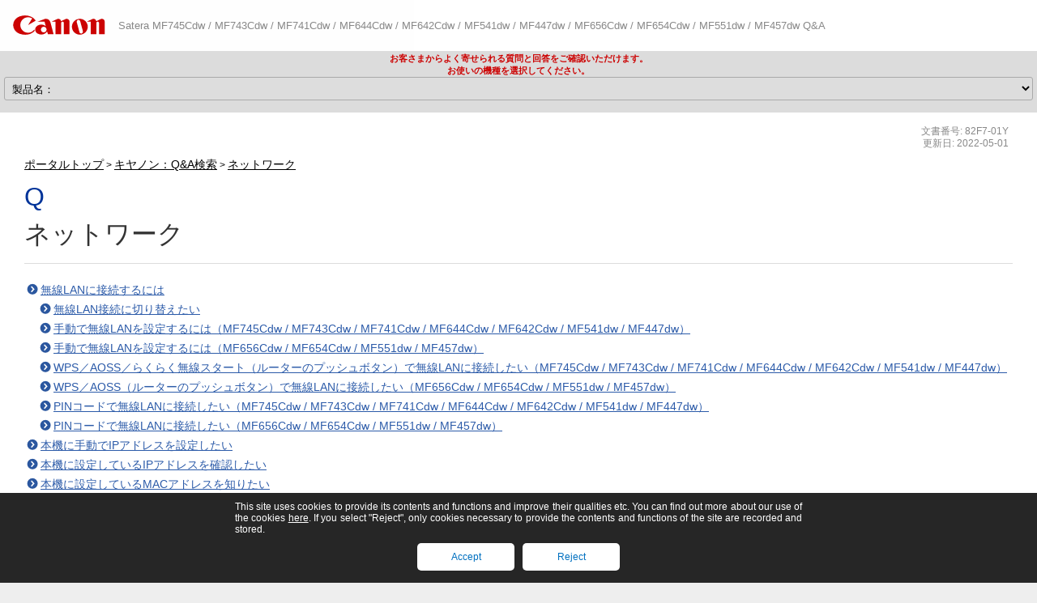

--- FILE ---
content_type: text/html
request_url: https://oip.manual.canon/FAQ01-0001-zz-SSM_n3-jaJP/contents/cmcont-trb_nw.html
body_size: 1005
content:
<!DOCTYPE html PUBLIC "-//W3C//DTD XHTML 1.1//EN" "http://www.w3.org/TR/xhtml11/DTD/xhtml11.dtd"><html lang="ja" xml:lang="ja" xmlns="http://www.w3.org/1999/xhtml"><head><meta name="Generator" content="CAESAR" /><meta http-equiv="Content-Type" content="application/xhtml+xml; charset=UTF-8" /><meta http-equiv="content-style-type" content="text/css" /><meta http-equiv="content-script-type" content="text/javascript" /><meta http-equiv="X-UA-Compatible" content="IE=edge" /><meta name="format-detection" content="telephone=no" /><meta name="description" content="無線LANに接続するには" /><title>ネットワーク</title><link href="styles/style000/style.css" rel="alternate stylesheet" type="text/css" disabled="disabled" title="local" /><script type="text/javascript" charset="UTF-8" src="../jsons/resource.json"></script><script type="text/javascript" charset="UTF-8" src="../jsons/toc.json"></script><script type="text/javascript" charset="UTF-8" src="../scripts/loader.js"></script></head><body><div id="header"><span id="canon_logo"></span></div><div id="id_breadcrumbs"><a href="../index.html" id="id_res_home"></a> &gt; <a id="id_level_1" toc_id="cmcont-trb_nw" title="ネットワーク" >ネットワーク</a></div><!--CONTENT_START--><div id="id_content"><div id="id_document_number">82F7-01Y</div><h1><a id="0501_h1_01"></a>ネットワーク</h1><div class="list_link_level0"><a href="cmcont-trb_nw-wlesslan.html#0502_h1_01">無線LANに接続するには</a></div><div class="list_link_level1"><a href="cmcont-trb_nw-wlesslan-cng.html#0503_h1_01">無線LAN接続に切り替えたい</a></div><div class="list_link_level1"><a href="cmcont-trb_nw-wlesslan-ent_set_SS740_SS540_SS440.html#0504_h1_01">手動で無線LANを設定するには（MF745Cdw / MF743Cdw / MF741Cdw / MF644Cdw / MF642Cdw / MF541dw / MF447dw）</a></div><div class="list_link_level1"><a href="cmcont-trb_nw-wlesslan-ent_set_SS650_SS550_SS450.html#0510_h1_01">手動で無線LANを設定するには（MF656Cdw / MF654Cdw / MF551dw / MF457dw）</a></div><div class="list_link_level1"><a href="cmcont-trb_nw-wlesslan-wpspush_SS740_SS540_SS440.html#0505_h1_01">WPS／AOSS／らくらく無線スタート（ルーターのプッシュボタン）で無線LANに接続したい（MF745Cdw / MF743Cdw / MF741Cdw / MF644Cdw / MF642Cdw / MF541dw / MF447dw）</a></div><div class="list_link_level1"><a href="cmcont-trb_nw-wlesslan-wpspush_SS650_SS550_SS450.html#0511_h1_01">WPS／AOSS（ルーターのプッシュボタン）で無線LANに接続したい（MF656Cdw / MF654Cdw / MF551dw / MF457dw）</a></div><div class="list_link_level1"><a href="cmcont-trb_nw-wlesslan-wpspin_SS740_SS540_SS440.html#0506_h1_01">PINコードで無線LANに接続したい（MF745Cdw / MF743Cdw / MF741Cdw / MF644Cdw / MF642Cdw / MF541dw / MF447dw）</a></div><div class="list_link_level1"><a href="cmcont-trb_nw-wlesslan-wpspin_SS650_SS550_SS450.html#0512_h1_01">PINコードで無線LANに接続したい（MF656Cdw / MF654Cdw / MF551dw / MF457dw）</a></div><div class="list_link_level0"><a href="cmcont-trb_nw-ent_set_ip.html#0507_h1_01">本機に手動でIPアドレスを設定したい</a></div><div class="list_link_level0"><a href="cmcont-trb_nw-view_ip.html#0508_h1_01">本機に設定しているIPアドレスを確認したい</a></div><div class="list_link_level0"><a href="cmcont-trb_nw-view_macadrs.html#0509_h1_01">本機に設定しているMACアドレスを知りたい</a></div><div class="list_link_level0"></div></div><!--CONTENT_END--></body></html>

--- FILE ---
content_type: text/css
request_url: https://oip.manual.canon/assets/manual/frames/faq_s3/styles/frame_style_min.css
body_size: 4194
content:
* {font-size: 100%;text-decoration: none;box-sizing: border-box;}html {border: 0;}body {margin: 0;padding: 0;background-color: #eee;}body:lang(ar), body:lang(fa), body:lang(he-IL) {direction: rtl;}div#id_content *, div#id_content *:after, div#id_content *:before {-webkit-box-sizing: border-box;-moz-box-sizing: border-box;box-sizing: border-box;text-decoration: none;line-height: 1.75;}div#id_content {background-color: #fff;}#header {border-bottom: solid 2px #dcdcdc;height: 65px;position: fixed;z-index: 99999;width: 100%;background: #fff;opacity: 0.99;}#canon_logo {position: absolute;top: 16px;width: 116px;height: 30px;background: transparent url('data:image/svg+xml;charset=US-ASCII,%3C%3Fxml%20version%3D%221.0%22%20encoding%3D%22utf-8%22%3F%3E%0A%3C%21--%20Generator%3A%20Adobe%20Illustrator%2020.1.0%2C%20SVG%20Export%20Plug-In%20.%20SVG%20Version%3A%206.00%20Build%200%29%20%20--%3E%0A%3Csvg%20version%3D%221.1%22%20xmlns%3D%22http%3A//www.w3.org/2000/svg%22%20xmlns%3Axlink%3D%22http%3A//www.w3.org/1999/xlink%22%20viewBox%3D%220%200%20120%2040%22%20width%3D%22135%22%20height%3D%2245%22%3E%0A%3Cstyle%20type%3D%22text/css%22%3E%0A%09.st0%7Bfill%3Anone%3B%7D%0A%09.st1%7Bfill%3A%23CC0000%3B%7D%0A%3C/style%3E%0A%3Cg%3E%0A%09%3Crect%20x%3D%220%22%20class%3D%22st0%22%20width%3D%22120%22%20height%3D%2240%22/%3E%0A%09%3Cg%3E%0A%09%09%3Cpath%20class%3D%22st1%22%20d%3D%22M32.8%2C24.8c-1.5%2C2.2-4.1%2C3.6-6.9%2C3.6c-4.7%2C0-8.5-3.8-8.5-8.5c0-4.7%2C3.8-8.5%2C8.5-8.5c1.6%2C0%2C3.2%2C0.5%2C4.5%2C1.3%0A%09%09%09L25.9%2C20l8.4-4.9c-1.3-2.1-3.4-3.7-5.7-4.6c-1.9-0.7-3.9-1.1-6-1.1c-2.1%2C0-4.1%2C0.4-6%2C1.1c-1.9%2C0.7-3.6%2C1.9-4.9%2C3.5%0A%09%09%09c-1.3%2C1.6-2.1%2C3.7-2.1%2C6c0%2C2.3%2C0.8%2C4.3%2C2.1%2C6c1.3%2C1.6%2C3%2C2.8%2C4.9%2C3.5c1.9%2C0.7%2C3.9%2C1.1%2C6%2C1.1c1.3%2C0%2C2.7-0.2%2C3.9-0.4%0A%09%09%09c2.6-0.6%2C4.9-2%2C6.7-3.9L32.8%2C24.8z%22/%3E%0A%09%09%3Cpath%20class%3D%22st1%22%20d%3D%22M68.3%2C13.1c-0.5%2C0-0.9%2C0.1-1.3%2C0.3l-4.9%2C2.3c-0.2-1.5-1.5-2.6-3-2.6c-0.5%2C0-0.9%2C0.1-1.3%2C0.3l-6%2C2.8H56V30h6.2%0A%09%09%09V17.7c0-0.8%2C0.7-1.5%2C1.5-1.5c0.8%2C0%2C1.5%2C0.7%2C1.5%2C1.5V30h6.2V16.2C71.4%2C14.5%2C70%2C13.1%2C68.3%2C13.1z%22/%3E%0A%09%09%3Cpath%20class%3D%22st1%22%20d%3D%22M106.9%2C13.1c-0.5%2C0-0.9%2C0.1-1.3%2C0.3l-4.9%2C2.3c-0.2-1.5-1.5-2.6-3-2.6c-0.5%2C0-0.9%2C0.1-1.3%2C0.3l-6%2C2.8h4.2V30%0A%09%09%09h6.2l0-12.3c0-0.8%2C0.7-1.5%2C1.5-1.5c0.8%2C0%2C1.5%2C0.7%2C1.5%2C1.5V30h6.2V16.2C110%2C14.5%2C108.6%2C13.1%2C106.9%2C13.1z%22/%3E%0A%09%09%3Cpath%20class%3D%22st1%22%20d%3D%22M82.7%2C13.1c-4.8%2C0-8.7%2C3.9-8.7%2C8.7c0%2C4.8%2C3.9%2C8.7%2C8.7%2C8.7c4.8%2C0%2C8.7-3.9%2C8.7-8.7C91.4%2C17%2C87.5%2C13.1%2C82.7%2C13.1%0A%09%09%09z%20M84.7%2C29.2c-1%2C0.3-2.1-0.3-2.4-1.4l-3-11.1c-0.3-1%2C0.3-2.1%2C1.4-2.4c1-0.3%2C2.1%2C0.3%2C2.4%2C1.4l3%2C11.1C86.3%2C27.9%2C85.7%2C28.9%2C84.7%2C29.2%0A%09%09%09z%22/%3E%0A%09%09%3Cpath%20class%3D%22st1%22%20d%3D%22M46.2%2C24.9c0%2C1.7-1.4%2C3.1-3.1%2C3.1c-1.7%2C0-3.1-1.4-3.1-3.1c0-1.7%2C1.4-3.1%2C3.1-3.1%0A%09%09%09C44.8%2C21.8%2C46.2%2C23.2%2C46.2%2C24.9z%20M47.7%2C30h6.2l-3.5-13.2c-0.6-2.1-2.5-3.7-4.8-3.7c-0.6%2C0-1.2%2C0.1-1.7%2C0.3l-7.6%2C2.8H44l1.3%2C5%0A%09%09%09c-1.3-1.1-3-1.8-4.9-1.8c-1.4%2C0-2.7%2C0.4-3.8%2C1c-0.9%2C0.5-1.6%2C1.2-2.2%2C2c-0.4%2C0.7-0.7%2C1.6-0.7%2C2.5s0.3%2C1.8%2C0.7%2C2.5%0A%09%09%09c0.5%2C0.9%2C1.3%2C1.6%2C2.2%2C2c1.1%2C0.6%2C2.4%2C1%2C3.8%2C1c2.6%2C0%2C5-1.3%2C6.4-3.3L47.7%2C30z%22/%3E%0A%09%3C/g%3E%0A%09%3Cg%3E%0A%09%09%3Crect%20x%3D%2210%22%20y%3D%2210%22%20class%3D%22st0%22%20width%3D%22100%22%20height%3D%2220%22/%3E%0A%09%09%3Cline%20class%3D%22st0%22%20x1%3D%2210%22%20y1%3D%2220%22%20x2%3D%22110%22%20y2%3D%2220%22/%3E%0A%09%09%3Cline%20class%3D%22st0%22%20x1%3D%2260%22%20y1%3D%2210%22%20x2%3D%2260%22%20y2%3D%2230%22/%3E%0A%09%3C/g%3E%0A%3C/g%3E%0A%3C/svg%3E') no-repeat 50% 50%;border: 0;}html.mobile #canon_logo {position: absolute;top: 20px;width: 87px;height: 23px;background: transparent url('data:image/svg+xml;charset=US-ASCII,%3C%3Fxml%20version%3D%221.0%22%20encoding%3D%22utf-8%22%3F%3E%0A%3C%21--%20Generator%3A%20Adobe%20Illustrator%2020.1.0%2C%20SVG%20Export%20Plug-In%20.%20SVG%20Version%3A%206.00%20Build%200%29%20%20--%3E%0A%3Csvg%20version%3D%221.1%22%20xmlns%3D%22http%3A//www.w3.org/2000/svg%22%20xmlns%3Axlink%3D%22http%3A//www.w3.org/1999/xlink%22%20viewBox%3D%220%200%20120%2040%22%20width%3D%22102%22%20height%3D%2234%22%3E%0A%3Cstyle%20type%3D%22text/css%22%3E%0A%09.st0%7Bfill%3Anone%3B%7D%0A%09.st1%7Bfill%3A%23CC0000%3B%7D%0A%3C/style%3E%0A%3Cg%3E%0A%09%3Crect%20x%3D%220%22%20class%3D%22st0%22%20width%3D%22120%22%20height%3D%2240%22/%3E%0A%09%3Cg%3E%0A%09%09%3Cpath%20class%3D%22st1%22%20d%3D%22M32.8%2C24.8c-1.5%2C2.2-4.1%2C3.6-6.9%2C3.6c-4.7%2C0-8.5-3.8-8.5-8.5c0-4.7%2C3.8-8.5%2C8.5-8.5c1.6%2C0%2C3.2%2C0.5%2C4.5%2C1.3%0A%09%09%09L25.9%2C20l8.4-4.9c-1.3-2.1-3.4-3.7-5.7-4.6c-1.9-0.7-3.9-1.1-6-1.1c-2.1%2C0-4.1%2C0.4-6%2C1.1c-1.9%2C0.7-3.6%2C1.9-4.9%2C3.5%0A%09%09%09c-1.3%2C1.6-2.1%2C3.7-2.1%2C6c0%2C2.3%2C0.8%2C4.3%2C2.1%2C6c1.3%2C1.6%2C3%2C2.8%2C4.9%2C3.5c1.9%2C0.7%2C3.9%2C1.1%2C6%2C1.1c1.3%2C0%2C2.7-0.2%2C3.9-0.4%0A%09%09%09c2.6-0.6%2C4.9-2%2C6.7-3.9L32.8%2C24.8z%22/%3E%0A%09%09%3Cpath%20class%3D%22st1%22%20d%3D%22M68.3%2C13.1c-0.5%2C0-0.9%2C0.1-1.3%2C0.3l-4.9%2C2.3c-0.2-1.5-1.5-2.6-3-2.6c-0.5%2C0-0.9%2C0.1-1.3%2C0.3l-6%2C2.8H56V30h6.2%0A%09%09%09V17.7c0-0.8%2C0.7-1.5%2C1.5-1.5c0.8%2C0%2C1.5%2C0.7%2C1.5%2C1.5V30h6.2V16.2C71.4%2C14.5%2C70%2C13.1%2C68.3%2C13.1z%22/%3E%0A%09%09%3Cpath%20class%3D%22st1%22%20d%3D%22M106.9%2C13.1c-0.5%2C0-0.9%2C0.1-1.3%2C0.3l-4.9%2C2.3c-0.2-1.5-1.5-2.6-3-2.6c-0.5%2C0-0.9%2C0.1-1.3%2C0.3l-6%2C2.8h4.2V30%0A%09%09%09h6.2l0-12.3c0-0.8%2C0.7-1.5%2C1.5-1.5c0.8%2C0%2C1.5%2C0.7%2C1.5%2C1.5V30h6.2V16.2C110%2C14.5%2C108.6%2C13.1%2C106.9%2C13.1z%22/%3E%0A%09%09%3Cpath%20class%3D%22st1%22%20d%3D%22M82.7%2C13.1c-4.8%2C0-8.7%2C3.9-8.7%2C8.7c0%2C4.8%2C3.9%2C8.7%2C8.7%2C8.7c4.8%2C0%2C8.7-3.9%2C8.7-8.7C91.4%2C17%2C87.5%2C13.1%2C82.7%2C13.1%0A%09%09%09z%20M84.7%2C29.2c-1%2C0.3-2.1-0.3-2.4-1.4l-3-11.1c-0.3-1%2C0.3-2.1%2C1.4-2.4c1-0.3%2C2.1%2C0.3%2C2.4%2C1.4l3%2C11.1C86.3%2C27.9%2C85.7%2C28.9%2C84.7%2C29.2%0A%09%09%09z%22/%3E%0A%09%09%3Cpath%20class%3D%22st1%22%20d%3D%22M46.2%2C24.9c0%2C1.7-1.4%2C3.1-3.1%2C3.1c-1.7%2C0-3.1-1.4-3.1-3.1c0-1.7%2C1.4-3.1%2C3.1-3.1%0A%09%09%09C44.8%2C21.8%2C46.2%2C23.2%2C46.2%2C24.9z%20M47.7%2C30h6.2l-3.5-13.2c-0.6-2.1-2.5-3.7-4.8-3.7c-0.6%2C0-1.2%2C0.1-1.7%2C0.3l-7.6%2C2.8H44l1.3%2C5%0A%09%09%09c-1.3-1.1-3-1.8-4.9-1.8c-1.4%2C0-2.7%2C0.4-3.8%2C1c-0.9%2C0.5-1.6%2C1.2-2.2%2C2c-0.4%2C0.7-0.7%2C1.6-0.7%2C2.5s0.3%2C1.8%2C0.7%2C2.5%0A%09%09%09c0.5%2C0.9%2C1.3%2C1.6%2C2.2%2C2c1.1%2C0.6%2C2.4%2C1%2C3.8%2C1c2.6%2C0%2C5-1.3%2C6.4-3.3L47.7%2C30z%22/%3E%0A%09%3C/g%3E%0A%09%3Cg%3E%0A%09%09%3Crect%20x%3D%2210%22%20y%3D%2210%22%20class%3D%22st0%22%20width%3D%22100%22%20height%3D%2220%22/%3E%0A%09%09%3Cline%20class%3D%22st0%22%20x1%3D%2210%22%20y1%3D%2220%22%20x2%3D%22110%22%20y2%3D%2220%22/%3E%0A%09%09%3Cline%20class%3D%22st0%22%20x1%3D%2260%22%20y1%3D%2210%22%20x2%3D%2260%22%20y2%3D%2230%22/%3E%0A%09%3C/g%3E%0A%3C/g%3E%0A%3C/svg%3E') no-repeat 50% 50%;border: 0;}html[dir='ltr'] #canon_logo {left: 15px;}html[dir='rtl'] #canon_logo {right: 15px;}span.header_title {color: #888;font-size: 80%;position: absolute;top: 24px;cursor: default;text-overflow: ellipsis;overflow: hidden;white-space: nowrap;width: calc(100% - 146px);}html[dir='ltr'] span.header_title {left: 146px;}html[dir='rtl'] span.header_title {right: 146px;}html.mobile span.header_title,html.tablet span.header_title {overflow-x: scroll;text-overflow: ellipsis;}html.mobile span.header_title {width: calc(100% - 118px);}html[dir='ltr'].mobile span.header_title {left: 118px;}html[dir='rtl'].mobile span.header_title {right: 118px;}#model_selector_area label {-webkit-touch-callout: none;-webkit-user-select: none;}.model_selector_before {font-size: 0;}div#model_selector_area {background: #dcdcdc;color: #555;font-size: 70%;padding: 65px 5px 5px 5px;cursor: default;}div#model_selector_area.prompt {color: #c00;font-weight: bold;text-align: center!important;padding: 65px 5px 15px 5px;}div#model_selector_area select {outline: none;padding: 5px;border: solid 1px #aaa;-webkit-appearance: pop-up-menu;border-radius: 3px;font-size: 120%;}div#model_selector_area select option.first {color: #777;background-color: #efefef;}div#model_selector_area select {width: 230px;}#id_bottom {text-align: center;margin-top: 30px;}#id_bottom button {width: 44px;height: 44px;cursor: pointer;border: 0;border-radius: 22px;margin: 0 5px;-webkit-transition: all 0.3s ease;-moz-transition: all 0.3s ease;-o-transition: all 0.3s ease;transition: all  0.3s ease;}div#id_content {padding: 10px 30px 40px 30px;}html.mobile div#id_content {padding: 10px 10px 40px 10px;}div#id_breadcrumbs {display: none;margin-top: 5px;line-height: 1!important;color: #000!important;font-size: 80%;}div#id_breadcrumbs a:before {content: ''!important;margin-left: 0!important;margin-right: 0!important;}div#id_breadcrumbs a {color: #000!important;margin-left: 0!important;margin-right: 0!important;text-decoration: underline!important;}#id_document_number {color: #888;font-size: 12px;border: 0;padding: 1px 5px;margin-top: 5px;line-height: 1.25!important;}html[dir='ltr'] #id_document_number {text-align: right;}html[dir='rtl'] #id_document_number {text-align: left;}#id_document_number * {line-height: 1.25!important;}div[class*="wrap_"] div.step_number, table div.step_number, div.invisible div.step_number {width: 32px;background: 0;color: #333!important;vertical-align: middle;padding-top: 6px;margin-bottom: -7px;}html.mobile div[class*="wrap_"] div.step_number, html.mobile table div.step_number, html.mobile div.invisible div.step_number {margin-bottom: -3px;}table div.step_number:lang(ar), table div.step_number:lang(fa), table div.step_number:lang(he-IL),div.invisible div.step_number:lang(ar), div.invisible div.step_number:lang(fa), div.invisible div.step_number:lang(he-IL) {text-align: left;}div[class*='wrap'] div.step_number::after, div.invisible div.step_number::after {content: '.';}div.step_number {display: inline-block;width: 28px;line-height: 1.5!important;background: #a9a8a8;text-align: center;vertical-align: middle;margin-bottom: -50px;padding-top: 2px;color: #fff!important;}table div.step_text, div.invisible div.step_text, div[class*="wrap_"] div.step_text {margin-top: -25px;}div.list_level0 {position: relative;}div.table_no_border_level0 table.table_no_border_level0 {border: none!important;}div.table_no_border_level0 table.table_no_border_level0 td {border: none!important;}div.table_no_border_level1 table.table_no_border_level1 {border: none!important;}div.table_no_border_level1 table.table_no_border_level1 td {border: none!important;}div.table_no_border_level2 table.table_no_border_level2 {border: none!important;}div.table_no_border_level2 table.table_no_border_level2 td {border: none!important;}div.table_no_border_level3 table.table_no_border_level3 {border: none!important;}div.table_no_border_level3 table.table_no_border_level3 td {border: none!important;}div.table_columns_level0 table.table_columns_level0 {border: none!important;}div.table_columns_level0 table.table_columns_level0 td {border: none!important;}div.table_columns_level1 table.table_columns_level1 {border: none!important;}div.table_columns_level1 table.table_columns_level1 td {border: none!important;}div.table_columns_level2 table.table_columns_level2 {border: none!important;}div.table_columns_level2 table.table_columns_level2 td {border: none!important;}div.table_columns_level3 table.table_columns_level3 {border: none!important;}div.table_columns_level3 table.table_columns_level3 td {border: none!important;}span.hidden {display: none;}@media print {span.hidden {display: inline;background: transparent!important;}}#footer {margin: 0;border-top: solid 1px #ccc;padding: 45px 30px 30px 30px;font-size: 80%;color: #333;position: relative;}html.mobile #footer {padding: 60px 10px 30px 10px;}#footer div.model_name_and_guide_name {line-height: 1.5;border-top: solid 2px #ccc;margin-top: 30px;padding-top: 15px;}#footer div.pub_number_and_pub_number2_and_copy_right {margin-top: 5px;}#footer div.pub_number_and_pub_number2_and_copy_right span.pub_number2 {margin-left: 15px;margin-right: 15px;}#region_area {margin-top: 5px;margin-bottom: 30px;}h1, div.h1 {margin-top: 0px!important;}h1:before, div.h1:before {content: 'Q';font-family: 'arial';font-weight: normal!important;display: block;margin-bottom: -0.25em;color: #003399!important;}div.lead:before {color: #cc0000!important;font-family: 'arial';content: 'A'!important;font-weight: normal!important;font-size: 32px!important;display: block;margin-bottom: -0.25em;}html.mobile div.lead:before {font-size: 22px!important;}div.lead {font-weight: normal!important;font-size: 28px!important;line-height: 1.4!important;}html.mobile div.lead {font-size: 20px!important;}#id_content.cover h1:before, div.h1:before {content: '';display: block;margin-bottom: 0;}#id_content.cover div.lead:before {content: ''!important;}#id_content.cover div.lead {font-weight: normal!important;font-size: 14px!important;}.link_doc_no {visibility: hidden;}#action {display: none;position: fixed;bottom: 15px;width: 44px;height: 44px;cursor: pointer;border: 0;border-radius: 22px;opacity: 0.8;outline: none;}html[dir='ltr'] #action {right: 5px;}html[dir='rtl'] #action {left: 5px;}#action.top {background: #2c5ba9 url('data:image/svg+xml;charset=US-ASCII,%3C%3Fxml%20version%3D%221.0%22%20encoding%3D%22utf-8%22%3F%3E%0D%0A%3C%21--%20Generator%3A%20Adobe%20Illustrator%2014.0.0%2C%20SVG%20Export%20Plug-In%20.%20SVG%20Version%3A%206.00%20Build%2043363%29%20%20--%3E%0D%0A%3C%21DOCTYPE%20svg%20PUBLIC%20%22-//W3C//DTD%20SVG%201.1//EN%22%20%22http%3A//www.w3.org/Graphics/SVG/1.1/DTD/svg11.dtd%22%3E%0D%0A%3Csvg%20version%3D%221.1%22%20id%3D%22_x30_%22%20xmlns%3D%22http%3A//www.w3.org/2000/svg%22%20xmlns%3Axlink%3D%22http%3A//www.w3.org/1999/xlink%22%20x%3D%220px%22%20y%3D%220px%22%0D%0A%09%20width%3D%2214px%22%20height%3D%2214px%22%20viewBox%3D%220%200%2014%2014%22%20enable-background%3D%22new%200%200%2014%2014%22%20xml%3Aspace%3D%22preserve%22%3E%0D%0A%3Cpolygon%20fill%3D%22%23FFFFFF%22%20points%3D%222.122%2C12.596%207.071%2C7.646%2012.021%2C12.596%2014.141%2C10.475%207.071%2C3.404%200%2C10.475%20%22/%3E%0D%0A%3Crect%20x%3D%220.071%22%20fill%3D%22%23FFFFFF%22%20width%3D%2214%22%20height%3D%223%22/%3E%0D%0A%3C/svg%3E') no-repeat 50% 50%;}div.font_size_adjust_area {position: absolute;top: 15px;border: solid 2px #fff;}html[dir='ltr'] div.font_size_adjust_area {right: 30px;}html[dir='rtl'] div.font_size_adjust_area {left: 30px;}html[dir='ltr'].mobile div.font_size_adjust_area {right: 10px;}html[dir='rtl'].mobile div.font_size_adjust_area {left: 10px;}div.font_size_adjust_area button {border: solid 1px #000;width: 33px!important;height: 33px!important;line-height: normal!important;vertical-align: middle;outline: none;cursor: pointer;padding: 0;-webkit-touch-callout: none;-webkit-user-select: none;}div.font_size_adjust_area button.selected {background: #eee;cursor: default;}div.font_size_adjust_area button.normal {background: #fff;}#font_size_adjust_middle {font-size: 15px;}#font_size_adjust_large {font-size: 20px;}html[dir='ltr'] #font_size_adjust_middle {border-right: 0;}html[dir='rtl'] #font_size_adjust_middle {border-left: 0;}button#back {border-radius: 5px;border: 0;background: #aaa;height: 33px!important;line-height: 0!important;vertical-align: middle;outline: none;cursor: pointer;font-size: 80%;margin-bottom: 15px;padding: 0 10px;color: #fff;-webkit-transition: background 0.1s ease;-moz-transition: background 0.1s ease;-o-transition: background 0.1s ease;transition: background  0.1s ease;position: relative;}html[dir='ltr'] button#back {padding-left: 30px;}html[dir='rtl'] button#back {padding-right: 30px;}button#back:before {position: absolute;display: inline-block;vertical-align: middle;line-height: 0;top: calc(50% - 0.5em);width: 14px;}html[dir='ltr'] button#back:before {left: 10px;content: url('data:image/svg+xml;charset=US-ASCII,%3C%3Fxml%20version%3D%221.0%22%20encoding%3D%22iso-8859-1%22%3F%3E%0A%3C%21--%20Generator%3A%20Adobe%20Illustrator%2016.0.0%2C%20SVG%20Export%20Plug-In%20.%20SVG%20Version%3A%206.00%20Build%200%29%20%20--%3E%0A%3C%21DOCTYPE%20svg%20PUBLIC%20%22-//W3C//DTD%20SVG%201.1//EN%22%20%22http%3A//www.w3.org/Graphics/SVG/1.1/DTD/svg11.dtd%22%3E%0A%3Csvg%20version%3D%221.1%22%20id%3D%22Layer_1%22%20xmlns%3D%22http%3A//www.w3.org/2000/svg%22%20xmlns%3Axlink%3D%22http%3A//www.w3.org/1999/xlink%22%20x%3D%220px%22%20y%3D%220px%22%0A%09%20width%3D%2214px%22%20height%3D%2214px%22%20viewBox%3D%220%200%2014%2014%22%20style%3D%22enable-background%3Anew%200%200%2014%2014%3B%22%20xml%3Aspace%3D%22preserve%22%3E%0A%3Cpolygon%20style%3D%22fill%3A%23FFFFFF%3B%22%20points%3D%2210.596%2C11.949%205.646%2C7%2010.596%2C2.05%208.475%2C-0.071%201.404%2C7%208.475%2C14.07%20%22/%3E%0A%3C/svg%3E%0A');}html[dir='rtl'] button#back:before {right: 10px;content: url('data:image/svg+xml;charset=US-ASCII,%3C%3Fxml%20version%3D%221.0%22%20encoding%3D%22utf-8%22%3F%3E%0A%3C%21--%20Generator%3A%20Adobe%20Illustrator%2014.0.0%2C%20SVG%20Export%20Plug-In%20%20--%3E%0A%3C%21DOCTYPE%20svg%20PUBLIC%20%22-//W3C//DTD%20SVG%201.1//EN%22%20%22http%3A//www.w3.org/Graphics/SVG/1.1/DTD/svg11.dtd%22%20%5B%0A%09%3C%21ENTITY%20ns_flows%20%22http%3A//ns.adobe.com/Flows/1.0/%22%3E%0A%5D%3E%0A%3Csvg%20version%3D%221.1%22%0A%09%20xmlns%3D%22http%3A//www.w3.org/2000/svg%22%20xmlns%3Axlink%3D%22http%3A//www.w3.org/1999/xlink%22%20xmlns%3Aa%3D%22http%3A//ns.adobe.com/AdobeSVGViewerExtensions/3.0/%22%0A%09%20x%3D%220px%22%20y%3D%220px%22%20width%3D%2214px%22%20height%3D%2214px%22%20viewBox%3D%22-1.404%200.07%2014%2014%22%20enable-background%3D%22new%20-1.404%200.07%2014%2014%22%0A%09%20xml%3Aspace%3D%22preserve%22%3E%0A%3Cdefs%3E%0A%3C/defs%3E%0A%3Cpolygon%20fill%3D%22%23FFFFFF%22%20points%3D%220%2C2.121%204.95%2C7.07%200%2C12.021%202.121%2C14.141%209.191%2C7.07%202.121%2C0%20%22/%3E%0A%3C/svg%3E'); }div.chapter_box {padding-top: 10px;padding-bottom: 10px;}html[dir='ltr'] div.chapter_box {border-left: solid 10px;padding-left: 10px;}html[dir='rtl'] div.chapter_box {border-right: solid 10px;padding-right: 10px;}@media print {div.font_size_adjust_area,#action, #search_button,#back {display: none!important;}#header {position: relative!important;}#footer {padding-top: 5px;}div#id_content {padding-top: 0;}div.invisible {display: block!important;}}h1 a[id] {margin-top: -300px;padding-top: 300px;}h2 a[id],h3 a[id],h4 a[id],h5 a[id],h6 a[id] {margin-top: -65px;padding-top: 65px;}a#id_hit {margin-top: -65px;padding-top: 65px;}span.hit {background: #fdbfdb;}span.hit_0 {background: #fdbfdb;}span.hit_1 {background: #c9f8be;}span.hit_2 {background: #c5d1f8;}span.hit_3 {background: #c3f4ea;}span.hit_4 {background: #ebc6fa;}span.hit_5 {background: #98eab9;}span.hit_6 {background: #fcf86b;}span.hit_7 {background: #fbcead;}div#id_content a.figure_link:before {content: ''!important;}#cookie_banner {color: #fff;padding: 10px;font-size: 9pt;position: fixed;z-index: 2147483647;bottom: 0px;text-align: justify;text-justify: auto;direction: ltr;width: 100%;box-sizing: border-box;background-color: #262626;}#cookie_banner a {color: #fff;text-decoration: underline;}.cookie_banner_explanation {max-width: 700px;margin: 0 auto;color: #fff;}.cookie_banner_buttons {margin-top: 5px;text-align: center;}.cookie_banner_buttons button {border: none;color: #0070c0;padding: 10px;border-radius: 5px;background: #fff;margin: 5px;cursor: pointer;min-width: 10em;transition: background-color  0.3s ease;}.cookie_banner_buttons button:hover {background-color: #eee;}#information_buttons {margin-top: 20px; margin-bottom: 40px;}html.mobile #information_buttons {margin-left: auto;margin-right: auto;}#information_buttons a {border: solid 1px #3a6c98;padding: 20px!important;border-radius: 5px;background: #fff!important;margin-right: 10px!important;cursor: pointer;min-width: 10em;transition: background-color  0.3s ease;display: inline-block!important;font-size: 9pt;text-align: center;box-sizing: border-box;text-decoration: none!important;line-height: 0;vertical-align: middle;color: #000!important; }#information_buttons a:hover {background-color: #eee!important;color: #000!important;}html.mobile #information_buttons a {display: block!important;margin-bottom: 10px;margin-right: 0!important; }

--- FILE ---
content_type: text/css
request_url: https://oip.manual.canon/assets/manual/templates/nolm/style.css
body_size: 7457
content:

/*---------------------------------------------
 generic styles
---------------------------------------------*/
* {
	font-family: 'Lucida Grande', 'Verdana', 'Arial', 'Helvetica', Sans-serif;
}
div#id_content img {
	vertical-align: middle;
}

/*---------------------------------------------
 link styles
---------------------------------------------*/
div#id_content a:link {
	text-decoration: underline;
	color: #2c5ba9;
	font-size: 14px;
	position: relative;
	margin-right: 2px;
}
div#id_content div.annotation_level0 a:link,
div#id_content div.annotation_level1 a:link,
div#id_content div.annotation_level2 a:link,
div#id_content div.annotation_level3 a:link,
div#id_content div.list_annotation_level0 a:link,
div#id_content div.list_annotation_level1 a:link,
div#id_content div.list_annotation_level2 a:link,
div#id_content div.list_annotation_level3 a:link {
	font-size: 100%;
}
div#id_content a:link:lang(ar), div#id_content a:link:lang(fa), div#id_content a:link:lang(he) {
	margin-left: 2px;
}
div#id_content a:link:before {
	/*content: url(style_a.png);*/
	content: url('data:image/svg+xml;charset=US-ASCII,%3C%3Fxml%20version%3D%221.0%22%20encoding%3D%22utf-8%22%3F%3E%0A%3C%21--%20Generator%3A%20Adobe%20Illustrator%2014.0.0%2C%20SVG%20Export%20Plug-In%20%20--%3E%0A%3C%21DOCTYPE%20svg%20PUBLIC%20%22-//W3C//DTD%20SVG%201.1//EN%22%20%22http%3A//www.w3.org/Graphics/SVG/1.1/DTD/svg11.dtd%22%20%5B%0A%09%3C%21ENTITY%20ns_flows%20%22http%3A//ns.adobe.com/Flows/1.0/%22%3E%0A%5D%3E%0A%3Csvg%20version%3D%221.1%22%0A%09%20xmlns%3D%22http%3A//www.w3.org/2000/svg%22%20xmlns%3Axlink%3D%22http%3A//www.w3.org/1999/xlink%22%20xmlns%3Aa%3D%22http%3A//ns.adobe.com/AdobeSVGViewerExtensions/3.0/%22%0A%09%20x%3D%220px%22%20y%3D%220px%22%20width%3D%2215px%22%20height%3D%2215px%22%20viewBox%3D%22-0.612%20-0.822%2015%2015%22%20enable-background%3D%22new%20-0.612%20-0.822%2015%2015%22%0A%09%20xml%3Aspace%3D%22preserve%22%3E%0A%3Cdefs%3E%0A%3C/defs%3E%0A%3Ccircle%20fill%3D%22%232B579F%22%20cx%3D%226.48%22%20cy%3D%226.48%22%20r%3D%226.48%22/%3E%0A%3Cpath%20fill%3D%22%23FFFFFF%22%20d%3D%22M9.089%2C6.481L6.063%2C9.887c-0.297%2C0.334-0.807%2C0.363-1.139%2C0.068C4.591%2C9.659%2C4.56%2C9.149%2C4.856%2C8.815%0A%09l2.074-2.334L4.856%2C4.147C4.56%2C3.813%2C4.591%2C3.305%2C4.923%2C3.008c0.333-0.295%2C0.842-0.266%2C1.139%2C0.067L9.089%2C6.481L9.089%2C6.481z%22/%3E%0A%3C/svg%3E');
	margin-right: 3px;
	margin-left: 2px;
	position: relative;
	top: 2px;
	left: 1px;
	transform: scale(0.9);
	transform-origin: 0 0;
}
div#id_content a:lang(ar):link:before, div#id_content a:lang(fa):link:before, div#id_content a:lang(he):link:before {
	/*content: url(style_a_rtl.png);*/
	content: url('data:image/svg+xml;charset=US-ASCII,%3C%3Fxml%20version%3D%221.0%22%20encoding%3D%22utf-8%22%3F%3E%0A%3C%21--%20Generator%3A%20Adobe%20Illustrator%2014.0.0%2C%20SVG%20Export%20Plug-In%20%20--%3E%0A%3C%21DOCTYPE%20svg%20PUBLIC%20%22-//W3C//DTD%20SVG%201.1//EN%22%20%22http%3A//www.w3.org/Graphics/SVG/1.1/DTD/svg11.dtd%22%20%5B%0A%09%3C%21ENTITY%20ns_flows%20%22http%3A//ns.adobe.com/Flows/1.0/%22%3E%0A%5D%3E%0A%3Csvg%20version%3D%221.1%22%0A%09%20xmlns%3D%22http%3A//www.w3.org/2000/svg%22%20xmlns%3Axlink%3D%22http%3A//www.w3.org/1999/xlink%22%20xmlns%3Aa%3D%22http%3A//ns.adobe.com/AdobeSVGViewerExtensions/3.0/%22%0A%09%20x%3D%220px%22%20y%3D%220px%22%20width%3D%2215px%22%20height%3D%2215px%22%20viewBox%3D%22-0.612%20-0.822%2015%2015%22%20enable-background%3D%22new%20-0.612%20-0.822%2015%2015%22%0A%09%20xml%3Aspace%3D%22preserve%22%3E%0A%3Cdefs%3E%0A%3C/defs%3E%0A%3Ccircle%20fill%3D%22%232B579F%22%20cx%3D%226.48%22%20cy%3D%226.48%22%20r%3D%226.48%22/%3E%0A%3Cpath%20fill%3D%22%23FFFFFF%22%20d%3D%22M3.871%2C6.481l3.026%2C3.405c0.297%2C0.334%2C0.807%2C0.363%2C1.14%2C0.068C8.369%2C9.659%2C8.4%2C9.149%2C8.104%2C8.815%0A%09L6.029%2C6.481l2.074-2.334C8.4%2C3.813%2C8.369%2C3.305%2C8.037%2C3.008c-0.333-0.295-0.843-0.266-1.14%2C0.067L3.871%2C6.481L3.871%2C6.481z%22/%3E%0A%3C/svg%3E');
	right: 1px;
	transform: none;
	margin-right: 2px;
	margin-left: 3px;
}
div#id_content a:hover, div#id_content a:active {
	text-decoration: underline;
	color: #2c5ba9;
}

/*---------------------------------------------
 title styles
---------------------------------------------*/
h1, div.h1 {
	font-size: 32px;
	font-weight: normal;
	line-height: 1.3!important;
	color: #333;
	padding-bottom: 10px;
	margin-bottom: 20px;
	border-bottom: solid 1px #ddd;
	margin-top: 20px;
}
html.mobile h1, html.mobile div.h1 {
	font-size: 22px;
}
h2, div.h2 {
	font-size: 24px;
	font-weight: normal;
	line-height: 1.5!important;
	margin: 60px 0 15px 0;
	padding: 0px;
	color: #333;
	border-bottom: solid 1px #808080;
}
html.mobile h2, html.mobile div.h2 {
	font-size: 20px;
}
h2 a:link, div.h2 a:link {
	font-size: 24px;
	color: #2c5ba9!important;
}
html.mobile h2 a:link, html.mobile div.h2 a:link {
	font-size: 20px;
}
h2:before, div.h2:before {
	content: "";
}
html.mobile h3, html.mobile div.h3 {
	font-size: 20px;
}
h3, div.h3 {
	font-size: 22px;
	font-weight: normal;
	line-height: 1.3!important;
	margin: 40px 0 15px 0;
	padding: 0 0 0 6px;
	color: #333;
	border-left: solid 6px #a9a8a8;
}
h3:lang(ar), div.h3:lang(ar), h3:lang(fa), div.h3:lang(fa), h3:lang(he), div.h3:lang(he) {
	padding: 0 6px 0 0;
	border-right: solid 6px #a9a8a8;
	border-left: 0;
}

h3 a:link, div.h3 a:link {
	font-size: 20px;
	color: #2c5ba9!important;
}
h3 a:link:before, div.h3 a:link:before {
	content: "";
}

h4, div.h4 {
	position: relative;
	font-size: 18px;
	font-weight: normal;
	line-height: 1.5!important;
	margin: 40px 0 15px 12px;
	padding: 0 0 2px 0;
	color: #003399;
	border-bottom: dashed 1px #003399;
}
h4:lang(ar), div.h4:lang(ar), h4:lang(fa), div.h4:lang(fa), h4:lang(he), div.h4:lang(he) {
	margin: 40px 12px 15px 0;
}
div[class*="wrap_"] h4, div[class*="wrap_"] div.h4,
div.invisible h4, div.invisible div.h4 {
	margin: 20px 0 10px 0;
	padding: 0 0 2px 0;
	border-bottom: solid 0.5px #808080;
	font-size: 16px;
}
div[class*="wrap_"] h4:first-child, div[class*="wrap_"] div.h4:first-child,
div.invisible h4:first-child, div.invisible div.h4:first-child {
	margin-top: 10px;
}
/*div[class*="wrap_"] h4, div[class*="wrap_"] div.h4 {
	margin: 20px 0 15px 0;
	padding: 0;
	border-bottom: solid 0.5px #808080;
	font-size: 16px;
	margin-bottom: 10px;
}
div.invisible h4 {
	border-bottom: solid 0.5px #808080;
	padding-left: 0;
	padding-right: 0;
	margin-top: 20px;
	font-size: 16px;
	margin-bottom: 10px;
}*/
h4 a:link, div.h4 a:link {
	font-size: 18px;
	color: #2c5ba9!important;
}
h4 a:link:before, div.h4 a:link:before {
	content: "";
}

h4.h4_alternative {
	position: relative;
	font-size: 18px;
	font-weight: normal;
	line-height: 1.5!important;
	margin: 40px 0 15px 0;
	padding: 0;
	color: #003399;
	border-bottom: dashed 1px #003399;
}
h4.h4_alternative:lang(ar), h4.h4_alternative:lang(fa), h4.h4_alternative:lang(he) {
	padding: 0 12px 0 0;
}
div[class*="wrap_"] h4.h4_alternative {
	margin: 20px 0 15px 0;
	padding: 0;
	border-bottom: solid 0.5px #808080;
	font-size: 16px;
	margin-bottom: 10px;
}
div.invisible h4.h4_alternative {
	border-bottom: solid 0.5px #808080;
	padding-left: 0;
	padding-right: 0;
	margin-top: 20px;
	font-size: 16px;
	margin-bottom: 10px;
}
h4.h4_alternative a:link {
	font-size: 18px;
	color: #2c5ba9!important;
}
h4.h4_alternative a:link:before {
	content: "";
}

h5, div.h5 {
	font-size: 14px;
	font-weight: bold;
	margin: 20px 0 5px 12px;
	padding: 0;
	color: #008080;
}
h5:lang(ar), div.h5:lang(ar), h5:lang(fa), div.h5:lang(fa), h5:lang(he), div.h5:lang(he) {
	margin: 20px 12px 5px 0;
}
h5 img, 
div.h5 img {
	vertical-align: middle;
	margin-right: 5px;
	margin-left: 4px;
}
h5 img:lang(ar), h5 img:lang(fa), h5 img:lang(he),
div.h5 img:lang(ar), div.h5 img:lang(fa), div.h5 img:lang(he) {
	vertical-align: middle;
	margin-right: 5px;
	margin-left: 4px;
}
h5 a:link, div.h5 a:link {
	color: #2c5ba9!important;
}
h5 a:link:before, div.h5 a:link:before {
	content: "";
}

h6, div.h6 {
	font-size: 14px;
	font-weight: bold;
	margin: 5px 0 0 16px;
	padding: 0;
	color: #008080;
}
h6:lang(ar), div.h6:lang(ar), h6:lang(fa), div.h6:lang(fa), h6:lang(he), div.h6:lang(he) {
	margin: 5px 16px 0 0;
}
h6 img, div.h6 img
h6 img {
	vertical-align: middle;
	margin-right: 2px;
	margin-left: 0;
}
h6 img:lang(ar), div.h6 img:lang(ar), h6 img:lang(fa), div.h6 img:lang(fa), h6 img:lang(he), div.h6 img:lang(he) {
	margin-right: 0;
	margin-left: 2px;
}
h6 a:link, div.h6 a:link {
	color: #2c5ba9!important;
}
h6 a:link:before, div.h6 a:link:before {
	content: "";
}
table h6, table div.h6 {
	margin-left: 0!important;
	margin-top: 0!important;
	margin-bottom: 5px!important;
}
table h6:lang(ar), table div.h6:lang(ar), table h6:lang(fa), table div.h6:lang(fa), table h6:lang(he), table div.h6:lang(he) {
	margin-right: 0!important;
}

div.box_title {
	margin-top: 3px;
	margin-bottom: 3px;
	font-size: 18px;
	line-height: 1.75;
	padding: 0;
	/*color: #2c5ba9;*/
	color: #333;
	border-left: 0
}
html.mobile div.box_title {
	font-size: 16px;
}

div.ui_title_level0 {
	font-size: 16px;
	font-weight: normal;
	line-height: 1.5;
	margin-top: 15px;
	margin-bottom: 5px;
	color: #333;
}

div.ui_title_level1 {
	font-size: 16px;
	font-weight: normal;
	line-height: 1.5;
	margin-top: 15px;
	margin-bottom: 5px;
	margin-left: 16px;
	color: #333;
}
div.ui_title_level1:lang(ar), div.ui_title_level1:lang(fa), div.ui_title_level1:lang(he) {
	margin-right: 16px;
	margin-left: 0;
}

div.ui_title_level2 {
	font-size: 16px;
	font-weight: normal;
	line-height: 1.5;
	margin-top: 15px;
	margin-bottom: 5px;
	margin-left: 32px;
	color: #333;
}
div.ui_title_level2:lang(ar), div.ui_title_level2:lang(fa), div.ui_title_level2:lang(he) {
	margin-right: 32px;
	margin-left: 0;
}

div.ui_title_level3 {
	font-size: 16px;
	font-weight: normal;
	line-height: 1.5;
	margin-top: 15px;
	margin-bottom: 5px;
	margin-left: 48px;
	color: #333;
}
div.ui_title_level3:lang(ar), div.ui_title_level3:lang(fa), div.ui_title_level3:lang(he) {
	margin-right: 48px;
	margin-left: 0;
}

div.ui_title_icon_level0 {
	font-size: 16px;
	font-weight: normal;
	line-height: 1.5;
	margin-top: 15px;
	margin-bottom: 5px;
	margin-left: 23px;
	color: #333;
	text-indent: -23px;
}
div.ui_title_icon_level0 span {
	text-indent: 0;
}
div.ui_title_icon_level0:lang(ar), div.ui_title_icon_level0:lang(fa), div.ui_title_icon_level0:lang(he) {
	margin-right: 23px;
	margin-left: 0;
}
div.ui_title_icon_level0 img {
	margin-right: 5px;
}
div.ui_title_icon_level0:lang(ar) img, div.ui_title_icon_level0:lang(fa) img, div.ui_title_icon_level0:lang(he) img {
	margin-left: 5px;
	margin-right: 0;
}

div.ui_title_icon_level1 {
	font-size: 16px;
	font-weight: normal;
	line-height: 1.5;
	margin-top: 15px;
	margin-bottom: 5px;
	margin-left: 39px;
	color: #333;
	text-indent: -23px;
}
div.ui_title_icon_level1 span {
	text-indent: 0;
}
div.ui_title_icon_level1:lang(ar), div.ui_title_icon_level1:lang(fa), div.ui_title_icon_level1:lang(he) {
	margin-right: 39px;
	margin-left: 0;
}
div.ui_title_icon_level1 img {
	margin-right: 5px;
}
div.ui_title_icon_level1:lang(ar) img, div.ui_title_icon_level1:lang(fa) img, div.ui_title_icon_level1:lang(he) img {
	margin-left: 5px;
	margin-right: 0;
}

div.ui_title_icon_level2 {
	font-size: 16px;
	font-weight: normal;
	line-height: 1.5;
	margin-top: 15px;
	margin-bottom: 5px;
	margin-left: 55px;
	color: #333;
	text-indent: -23px;
}
div.ui_title_icon_level2 span {
	text-indent: 0;
}
div.ui_title_icon_level2:lang(ar), div.ui_title_icon_level2:lang(fa), div.ui_title_icon_level2:lang(he) {
	margin-right: 55px;
	margin-left: 0;
}
div.ui_title_icon_level2 img {
	margin-right: 5px;
}
div.ui_title_icon_level2:lang(ar) img, div.ui_title_icon_level2:lang(fa) img, div.ui_title_icon_level2:lang(he) img {
	margin-left: 5px;
	margin-right: 0;
}

div.note_title_level0 {
	font-size: 16px;
	font-weight: normal;
	line-height: 1.5;
	margin-top: 10px;
	margin-bottom: 5px;
	margin-left: 0px;
	color: #333;
}

div.note_title_level0:lang(ar), div.note_title_level0:lang(fa), div.note_title_level0:lang(he) {
	margin-right: 0;
	margin-left: 0;
}

div.menu_title_level0 {
	font-size: 20px;
	font-weight: normal;
	line-height: 1.5!important;
	margin: 60px 0 10px 0;
	padding: 2px 0 2px 0;
	color: #333;
	border-top: solid 1px #808080;
	border-bottom: solid 1px #808080;
}
html.mobile div.menu_title_level0 {
	font-size: 18px;
}

div.menu_title_level1 {
	font-size: 20px;
	font-weight: normal;
	line-height: 1.5!important;
	margin: 40px 0 10px 16px;
	padding: 0 0 2px 0;
	color: #333;
	border-bottom: solid 1px #808080;
}
html.mobile div.menu_title_level1 {
	font-size: 18px;
}
div.menu_title_level1:lang(ar), div.menu_title_level1:lang(fa), div.menu_title_level1:lang(he) {
	margin: 40px 16px 10px 0;
}

div.menu_title_level2 {
	font-size: 20px;
	font-weight: normal;
	line-height: 1.5!important;
	margin: 40px 0 10px 32px;
	padding: 0 0 2px 0;
	color: #333;
	border-bottom: solid 1px #808080;
}
html.mobile div.menu_title_level2 {
	font-size: 18px;
}
div.menu_title_level2:lang(ar), div.menu_title_level2:lang(fa), div.menu_title_level2:lang(he) {
	margin: 40px 32px 10px 0;
}

div.menu_title_level3 {
	font-size: 20px;
	font-weight: normal;
	line-height: 1.5!important;
	margin: 40px 0 10px 48px;
	padding: 0 0 2px 0;
	color: #333;
	border-bottom: solid 1px #808080;
}
html.mobile div.menu_title_level3 {
	font-size: 18px;
}
div.menu_title_level3:lang(ar), div.menu_title_level3:lang(fa), div.menu_title_level3:lang(he) {
	margin: 40px 48px 10px 0;
}

div.warning_caution_mark {
	font-size: 22px;
	font-weight: normal;
	line-height: 1.2;
	margin-top: 0px;
	margin-bottom: 0px;
	color: #000000;
}
html.mobile div.warning_caution_mark {
	font-size: 20px;
}

div.important_mark {
	font-size: 16px;
	font-weight: normal;
	line-height: 1.2;
	margin-top: 0px;
	margin-bottom: 0px;
	color: #bf1a20;
}

div.note_mark {
	font-size: 16px;
	font-weight: normal;
	line-height: 1.2;
	margin-top: 0px;
	margin-bottom: 0px;
	color: #313137;
}


/*---------------------------------------------
 text styles
---------------------------------------------*/
div.lead {
	font-size: 14px;
	font-weight: normal;
	margin-bottom: 10px;
	color: #333;
}
td div.lead {
	margin-bottom: 0;
	vertical-align: middle;
}

div.text {
	font-size: 14px;
	font-weight: normal;
	color: #333;
}
td div.text {
	margin-bottom: 0;
	vertical-align: middle;
}

div.text_level1 {
	font-size: 14px;
	font-weight: normal;
	color: #333;
	margin-left: 16px;
}
div.text_level1:lang(ar), div.text_level1:lang(fa), div.text_level1:lang(he) {
	margin-right: 16px;
	margin-left: 0;
}
td div.text_level1 {
	margin-bottom: 0;
	vertical-align: middle;
}

div.text_level2 {
	font-size: 14px;
	font-weight: normal;
	color: #333;
	margin-left: 32px;
}
div.text_level2:lang(ar), div.text_level2:lang(fa), div.text_level2:lang(he) {
	margin-right: 32px;
	margin-left: 0;
}
td div.text_level2 {
	margin-bottom: 0;
	vertical-align: middle;
}

div.text_level3 {
	font-size: 14px;
	font-weight: normal;
	color: #333;
	margin-left: 48px;
}
div.text_level3:lang(ar), div.text_level3:lang(fa), div.text_level3:lang(he) {
	margin-right: 48px;
	margin-left: 0;
}
td div.text_level3 {
	margin-bottom: 0;
	vertical-align: middle;
}

div.text_center {
	font-size: 14px;
	font-weight: normal;
	color: #333;
	text-align: center;
}
td div.text_center {
	margin-bottom: 0;
	vertical-align: middle;
}

div.text_right {
	font-size: 14px;
	font-weight: normal;
	margin-top: 40px;
	color: #333;
	text-align: right;
}
div.text_right:lang(ar), div.text_right:lang(fa), div.text_right:lang(he) {
	text-align: left;
}

div.step_number {
	font-size: 20px;
	color: #333;
	/*display: inline-block; // frame_style.css側で定義
	width: 30px;
	line-height: 1.5!important;
	background: #a9a8a8;
	text-align: center;
	vertical-align: middle;
	margin-bottom: -50px;
	padding-top: 2px;*/
}
html.mobile div.step_number {
	font-size: 18px;
}

div.step_text {
	font-size: 20px;
	margin-left: 36px;
	line-height: 1.5!important;
	color: #333;
	margin-bottom: 10px;
}
html.mobile div.step_text {
	font-size: 18px;
}
div.step_text:lang(ar), div.step_text:lang(fa), div.step_text:lang(he) {
	margin-right: 36px;
}
div[class*="wrap_"] div.step_text,
div.invisible div.step_text {
	font-size: 18px;
	margin-left: 34px;
	color: #333;
}
html.mobile div[class*="wrap_"] div.step_text,
html.mobile div.invisible div.step_text {
	font-size: 16px;
}
div[class*="wrap_"] div.step_text:lang(ar), div[class*="wrap_"] div.step_text:lang(fa), div[class*="wrap_"] div.step_text:lang(he),
div.invisible div.step_text:lang(ar), div.invisible div.step_text:lang(fa), div.invisible div.step_text:lang(he) {
	margin-right: 34px;
}

div.annotation_level0 {
	font-size: 12px;
	margin-left: 8px;
	padding-left: 10px;
	text-indent: -9px;
	color: #333;
	_text-indent: 0;
	margin-top: 3px;
}
div.annotation_level0:lang(ar), div.annotation_level0:lang(fa), div.annotation_level0:lang(he) {
	padding-right: 10px;
	padding-left: 0;
	margin-right: 8px;
	margin-left: 0;
}
div.annotation_level0 span.superscript {
	/*width: 10px;*/
	display: inline-block;
	_display: inline;
	_width: auto;
	margin-right: 6px;
}
div.annotation_level0 span.superscript:lang(ar), div.annotation_level0 span.superscript:lang(fa), div.annotation_level0 span.superscript:lang(he) {
	margin-left: 6px;
}

div.annotation_level1 {
	font-size: 12px;
	margin-left: 24px;
	padding-left: 10px;
	text-indent: -9px;
	color: #333;
	_text-indent: 0;
	_width: auto;
	margin-top: 3px;
}
div.annotation_level1:lang(ar), div.annotation_level1:lang(fa), div.annotation_level1:lang(he) {
	margin-right: 24px;
	margin-left: 0;
	padding-right: 10px;
	padding-left: 0;
}
div.annotation_level1 span.superscript {
	/*width: 10px;*/
	display: inline-block;
	_display: inline;
	_width: auto;
	margin-right: 6px;
}
div.annotation_level1 span.superscript:lang(ar), div.annotation_level1 span.superscript:lang(fa), div.annotation_level1 span.superscript:lang(he) {
	margin-left: 6px;
}

div.annotation_level2 {
	font-size: 12px;
	margin-left: 40px;
	padding-left: 10px;
	text-indent: -9px;
	color: #333;
	_text-indent: 0;
	margin-top: 3px;
}
div.annotation_level2:lang(ar), div.annotation_level2:lang(fa), div.annotation_level2:lang(he) {
	margin-right: 40px;
	margin-left: 0;
	padding-right: 10px;
	padding-left: 0;
}
div.annotation_level2 span.superscript {
	/*width: 10px;*/
	display: inline-block;
	_display: inline;
	_width: auto;
	margin-right: 6px;
}
div.annotation_level2 span.superscript:lang(ar), div.annotation_level2 span.superscript:lang(fa), div.annotation_level2 span.superscript:lang(he) {
	margin-left: 6px;
}

div.annotation_level3 {
	font-size: 12px;
	margin-left: 56px;
	padding-left: 10px;
	text-indent: -9px;
	color: #333;
	_text-indent: 0;
	margin-top: 3px;
}
div.annotation_level3:lang(ar), div.annotation_level3:lang(fa), div.annotation_level3:lang(he) {
	margin-right: 56px;
	margin-left: 0;
	padding-right: 10px;
	padding-left: 0;
}
div.annotation_level3 span.superscript {
	/*width: 10px;*/
	display: inline-block;
	_display: inline;
	_width: auto;
	margin-right: 6px;
}
div.annotation_level3 span.superscript:lang(ar), div.annotation_level3 span.superscript:lang(fa), div.annotation_level3 span.superscript:lang(he) {
	margin-left: 6px;
}

div.arrow {
	font-size: 14px;
	color: #333;
	margin-left: 48px;
	margin-bottom: 5px;
	text-indent: -13px;
/*
	_background: url(style_arrow_ie.png) no-repeat 0.65em 0.35em;
	_padding-left: 10px;
	_margin-left: 16px;
	_text-indent: 0;
*/
}
div.arrow:before {
	display: inline-block;
	content: url(style_arrow.png);
	position: relative;
	top:  4px;
	left: 4px;
	transform: scale(0.4);
	-webkit-transform: scale(0.4);
	-moz-transform: scale(0.4);
	margin-right: 6px;
}
div.arrow:lang(ar), div.arrow:lang(fa), div.arrow:lang(he) {
	margin-right: 48px;
	margin-left: 0;
}
div.arrow:lang(ar):before, div.arrow:lang(fa):before, div.arrow:lang(he):before {
	right: 4px;
	margin-left: 6px;
	margin-right: 0;
	background: url(style_arrow_rtl.png) no-repeat;
	background-size: contain;
}

div.path {
	font-size: 14px;
	font-weight: normal;
	margin:5px 0 5px 46px;
	padding-left:12px;
	text-indent: -24px;
	color: #333;
}
div.path:lang(ar), div.path:lang(fa), div.path:lang(he) {
	margin:5px 46px 5px 0;
	padding-right: 12px;
	padding-left: 0;
}
div.path:before {
	content: url(style_path.png);
	vertical-align: middle;
	margin-right: 8px;
	position: relative;
	top: 3px;
	left: -1px;
}
div.path:before:lang(ar), div.path:before:lang(fa), div.path:before:lang(he) {
	margin-left: 8px;
	right: -1px;
}
div.path img{
	vertical-align: middle;
}
table div.path {
	margin-left: 0px;
}
table div.path:lang(ar), table div.path:lang(fa), table div.path:lang(he) {
	margin-right: 0px;
}

div.step_path {
	font-size: 14px;
	font-weight: normal;
	margin:5px 0 5px 40px;
	padding-left: 15px;
	text-indent: -21px;
	color: #333;
}
div.step_path:lang(ar), div.step_path:lang(fa), div.step_path:lang(he) {
	margin:5px 40px 5px 0;
	padding-right: 15px;
}
div.step_path:before {
	content: url(style_path.png);
	vertical-align: middle;
	margin-right: 5px;
	position: relative;
	top: 3px;
	left: -1px;
}
div.step_path:before:lang(ar), div.step_path:before:lang(fa), div.step_path:before:lang(he) {
	margin-left: 5px;
	right: -1px;
}
div.step_path img {
	vertical-align: top;
}

div.step_sub {
	font-size: 14px;
	font-weight: normal;
	margin: 10px 0 10px 17px;
	padding-left: 15px;
	color: #333;
	line-height: 150%;
	text-indent: -17px;
}
div.step_sub:lang(ar), div.step_sub:lang(fa), div.step_sub:lang(he) {
	margin: 10px 17px 10px 0;
	padding-right: 15px;
}
div.step_sub img {
	vertical-align: middle;
}

div.step_sub:before {
	content: " ";
	width: 12px;
	height: 12px;
	border: 1px solid #a9a8a8;
	box-shadow: 1px 1px;	
	vertical-align: middle;
	margin-right: 5px;
	display: inline-block;
}
div.step_sub:before:lang(ar), div.step_sub:before:lang(fa), div.step_sub:before:lang(he) {
	margin-left: 5px;
}

/*---------------------------------------------
 list styles
---------------------------------------------*/
div.list_level0 {
	margin-left: 16px;
	text-indent: -12px;
	margin-top: 5px;
	margin-bottom: 0;
	font-size: 14px;
	/*position: relative;*/
	color: #333;
	_background: url(style_list.png) no-repeat 0 6px;
	_margin-left: 10px;
	_padding-left: 16px;
	_text-indent: 0;
}
div.list_level0:lang(ar), div.list_level0:lang(fa), div.list_level0:lang(he) {
	margin-right: 16px;
	margin-left: 0;
}
div.list_level0:before {
	content: url(style_list.png);
	margin-right: 5px;
	position: relative;
}
div.list_level0:lang(ar):before, div.list_level0:lang(fa):before, div.list_level0:lang(he):before {
	margin-left: 5px;
	margin-right: 0;
}

div.list_level1 {
	margin-left: 32px;
	text-indent: -12px;
	margin-top: 5px;
	margin-bottom: 0;
	font-size: 14px;
	/*position: relative;*/
	color: #333;
	_background: url(style_list.png) no-repeat 0 6px;
	_margin-left: 36px;
	_padding-left: 16px;
	_text-indent: 0;
}
div.list_level1:lang(ar), div.list_level1:lang(fa), div.list_level1:lang(he) {
	margin-right: 32px;
	margin-left: 0;
}
div.list_level1:before {
	content: url(style_list.png);
	margin-right: 5px;
	/*position: relative;*/
}
div.list_level1:lang(ar):before, div.list_level1:lang(fa):before, div.list_level1:lang(he):before {
	margin-left: 5px;
	margin-right: 0;
}

div.list_level2 {
	margin-left: 48px;
	text-indent: -12px;
	margin-top: 5px;
	margin-bottom: 0;
	font-size: 14px;
	/*position: relative;*/
	color: #333;
	_background: url(style_list.png) no-repeat 0 6px;
	_margin-left: 62px;
	_padding-left: 16px;
	_text-indent: 0;
}
div.list_level2:lang(ar), div.list_level2:lang(fa), div.list_level2:lang(he) {
	margin-right: 48px;
	margin-left: 0;
}
div.list_level2:before {
	content: url(style_list.png);
	margin-right: 5px;
	/*position: relative;*/
}
div.list_level2:lang(ar):before, div.list_level2:lang(fa):before, div.list_level2:lang(he):before {
	margin-left: 5px;
	margin-right: 0;
}

div.list_level3 {
	margin-left: 64px;
	text-indent: -12px;
	margin-top: 5px;
	margin-bottom: 0;
	font-size: 14px;
	/*position: relative;*/
	color: #333;
	_background: url(style_list.png) no-repeat 0 6px;
	_margin-left: 88px;
	_padding-left: 16px;
	_text-indent: 0;
}
div.list_level3:lang(ar), div.list_level3:lang(fa), div.list_level3:lang(he) {
	margin-right: 64px;
	margin-left: 0;
}
div.list_level3:before {
	content: url(style_list.png);
	margin-right: 5px;
	/*position: relative;*/
}
div.list_level3:lang(ar):before, div.list_level3:lang(fa):before, div.list_level3:lang(he):before {
	margin-left: 5px;
	margin-right: 0;
}

div.list_sub_level0 {
	margin-left: 32px;
	text-indent: -14px;
	margin-top: 5px;
	margin-bottom: 0;
	font-size: 14px;
	color: #333;
	_background: url(style_list_sub.png) no-repeat 0 6px;
	_margin-left: 36px;
	_padding-left: 16px;
	_text-indent: 0;
}
div.list_sub_level0:lang(ar), div.list_sub_level0:lang(fa), div.list_sub_level0:lang(he) {
	margin-right: 32px;
	margin-left: 0;
}
div.list_sub_level0:before {
	content: " ";
	width: 10px;
	height: 10px;
	background: url(style_list_sub.png) no-repeat 50% 50%;
	vertical-align: middle;
	margin-right: 4px;
	display: inline-block;
}
div.list_sub_level0:lang(ar):before, div.list_sub_level0:lang(fa):before, div.list_sub_level0:lang(he):before {
	margin-left: 4px;
	margin-right: 0;
}

div.list_sub_level1 {
	margin-left: 48px;
	text-indent: -14px;
	margin-top: 5px;
	margin-bottom: 0;
	font-size: 14px;
	color: #333;
	_background: url(style_list_sub.png) no-repeat 0 6px;
	_margin-left: 62px;
	_padding-left: 16px;
	_text-indent: 0;
}
div.list_sub_level1:lang(ar), div.list_sub_level1:lang(fa), div.list_sub_level1:lang(he) {
	margin-right: 48px;
	margin-left: 0;
}
div.list_sub_level1:before {
	content: " ";
	width: 10px;
	height: 10px;
	background: url(style_list_sub.png) no-repeat 50% 50%;
	vertical-align: middle;
	margin-right: 4px;
	display: inline-block;
}
div.list_sub_level1:lang(ar):before, div.list_sub_level1:lang(fa):before, div.list_sub_level1:lang(he):before {
	margin-left: 4px;
	margin-right: 0;
}

div.list_sub_level2 {
	margin-left: 64px;
	text-indent: -14px;
	margin-top: 5px;
	margin-bottom: 0;
	font-size: 14px;
	color: #333;
	_background: url(style_list_sub.png) no-repeat 0 6px;
	_margin-left: 88px;
	_padding-left: 16px;
	_text-indent: 0;
}
div.list_sub_level2:lang(ar), div.list_sub_level2:lang(fa), div.list_sub_level2:lang(he) {
	margin-right: 64px;
	margin-left: 0;
}
div.list_sub_level2:before {
	content: " ";
	width: 10px;
	height: 10px;
	background: url(style_list_sub.png) no-repeat 50% 50%;
	vertical-align: middle;
	margin-right: 4px;
	display: inline-block;
}
div.list_sub_level2:lang(ar):before, div.list_sub_level2:lang(fa):before, div.list_sub_level2:lang(he):before {
	margin-left: 4px;
	margin-right: 0;
}

div.list_sub_level3 {
	margin-left: 80px;
	text-indent: -14px;
	margin-top: 5px;
	margin-bottom: 0;
	font-size: 14px;
	color: #333;
	_background: url(style_list_sub.png) no-repeat 0 6px;
	_margin-left: 114px;
	_padding-left: 16px;
	_text-indent: 0;
}
div.list_sub_level3:lang(ar), div.list_sub_level3:lang(fa), div.list_sub_level3:lang(he) {
	margin-right: 80px;
	margin-left: 0;
}
div.list_sub_level3:before {
	content: " ";
	width: 10px;
	height: 10px;
	background: url(style_list_sub.png) no-repeat 50% 50%;
	vertical-align: middle;
	margin-right: 4px;
	display: inline-block;
}
div.list_sub_level3:lang(ar):before, div.list_sub_level3:lang(fa):before, div.list_sub_level3:lang(he):before {
	margin-left: 4px;
	margin-right: 0;
}

div.list_annotation_level0 {
	margin-left: 34px;
	text-indent: -14px;
	margin-top: 3px;
	font-size: 12px;
	color: #333;
	_background: url(style_list.png) no-repeat 0 6px;
	_margin-left: 10px;
	_padding-left: 16px;
	_text-indent: 0;
}
div.list_annotation_level0:lang(ar), div.list_annotation_level0:lang(fa), div.list_annotation_level0:lang(he) {
	margin-right: 34px;
	margin-left: 0;
}
div.list_annotation_level0:before {
	content: " ";
	width: 10px;
	height: 10px;
	background: url(style_list.png) no-repeat 50% 0%;
	vertical-align: middle;
	margin-right: 4px;
	display: inline-block;
}
div.list_annotation_level0:lang(ar):before, div.list_annotation_level0:lang(fa):before, div.list_annotation_level0:lang(he):before {
	margin-left: 4px;
	margin-right: 0;
}

div.list_annotation_level1 {
	margin-left: 50px;
	text-indent: -14px;
	margin-top: 3px;
	font-size: 12px;
	color: #333;
	_background: url(style_list.png) no-repeat 0 6px;
	_margin-left: 36px;
	_padding-left: 16px;
	_text-indent: 0;
}
div.list_annotation_level1:lang(ar), div.list_annotation_level1:lang(fa), div.list_annotation_level1:lang(he) {
	margin-right: 50px;
	margin-left: 0;
}
div.list_annotation_level1:before {
	content: " ";
	width: 10px;
	height: 10px;
	background: url(style_list.png) no-repeat 50% 0%;
	vertical-align: middle;
	margin-right: 4px;
	display: inline-block;
}
div.list_annotation_level1:lang(ar):before, div.list_annotation_level1:lang(fa):before, div.list_annotation_level1:lang(he):before {
	margin-left: 4px;
	margin-right: 0;
}

div.list_annotation_level2 {
	margin-left: 66px;
	text-indent: -14px;
	margin-top: 3px;
	font-size: 12px;
	color: #333;
	_background: url(style_list.png) no-repeat 0 6px;
	_margin-left: 62px;
	_padding-left: 16px;
	_text-indent: 0;
}
div.list_annotation_level2:lang(ar), div.list_annotation_level2:lang(fa), div.list_annotation_level2:lang(he) {
	margin-right: 66px;
	margin-left: 0;
}
div.list_annotation_level2:before {
	content: " ";
	width: 10px;
	height: 10px;
	background: url(style_list.png) no-repeat 50% 0%;
	vertical-align: middle;
	margin-right: 4px;
	display: inline-block;
}
div.list_annotation_level2:lang(ar):before, div.list_annotation_level2:lang(fa):before, div.list_annotation_level2:lang(he):before {
	margin-left: 4px;
	margin-right: 0;
}

div.list_annotation_level3 {
	margin-left: 82px;
	text-indent: -14px;
	margin-top: 3px;
	font-size: 12px;
	color: #333;
	_background: url(style_list.png) no-repeat 0 6px;
	_margin-left: 88px;
	_padding-left: 16px;
	_text-indent: 0;
}
div.list_annotation_level3:lang(ar), div.list_annotation_level3:lang(fa), div.list_annotation_level3:lang(he) {
	margin-right: 82px;
	margin-left: 0;
}
div.list_annotation_level3:before {
	content: " ";
	width: 10px;
	height: 10px;
	background: url(style_list.png) no-repeat 50% 0%;
	vertical-align: middle;
	margin-right: 4px;
	display: inline-block;
}
div.list_annotation_level3:lang(ar):before, div.list_annotation_level3:lang(fa):before, div.list_annotation_level3:lang(he):before {
	margin-left: 4px;
	margin-right: 0;
}

div.list_link_level0 {
	font-size: 14px;
	font-weight: normal;
	margin-left: 20px;
	text-indent: -20px;
	_text-indent: 0;
	color: #333;
}
div.list_link_level0:lang(ar), div.list_link_level0:lang(fa), div.list_link_level0:lang(he) {
	margin-right: 20px;
}
/*div.list_link_level0 br+div.list_link_level0,
div.list_link_level0:first-child {
	margin-left: 0;
}*/

div.list_link_level1 {
	font-size: 14px;
	font-weight: normal;
	margin-left: 36px;
	text-indent: -20px;
	_text-indent: 0;
	color: #333;
}
div.list_link_level1:lang(ar), div.list_link_level1:lang(fa), div.list_link_level1:lang(he) {
	margin-right: 36px;
}
/*div.list_link_level1 br+div.list_link_level1,
div.list_link_level1:first-child {
	margin-left: 0;
}*/

div.list_link_level2 {
	font-size: 14px;
	font-weight: normal;
	margin-left: 52px;
	text-indent: -20px;
	_text-indent: 0;
	color: #333;
}
div.list_link_level2:lang(ar), div.list_link_level2:lang(fa), div.list_link_level2:lang(he) {
	margin-right: 52px;
}
/*div.list_link_level2 br+div.list_link_level2,
div.list_link_level2:first-child {
	margin-left: 0;
}*/

div.list_link_level3 {
	font-size: 14px;
	font-weight: normal;
	margin-left: 68px;
	text-indent: -20px;
	_text-indent: 0;
	color: #333;
}
div.list_link_level3:lang(ar), div.list_link_level3:lang(fa), div.list_link_level3:lang(he) {
	margin-right: 68px;
}
/*div.list_link_level3 br+div.list_link_level3,
div.list_link_level3:first-child {
	margin-left: 0;
}*/

/*---------------------------------------------
 figure styles
---------------------------------------------*/
div.figure_level0 {
	margin-top: 10px;
	margin-bottom: 10px;
}

div.figure_level1 {
	margin-top: 10px;
	margin-bottom: 10px;
	margin-left: 16px;
}
div.figure_level1:lang(ar), div.figure_level1:lang(fa), div.figure_level1:lang(he) {
	margin-left: 0;
	margin-right: 16px;
}

div.figure_level2 {
	margin-top: 10px;
	margin-bottom: 10px;
	margin-left: 32px;
}
div.figure_level2:lang(ar), div.figure_level2:lang(fa), div.figure_level2:lang(he) {
	margin-left: 0;
	margin-right: 32px;
}

div.figure_level3 {
	margin-top: 10px;
	margin-bottom: 10px;
	margin-left: 48px;
}
div.figure_level3:lang(ar), div.figure_level3:lang(fa), div.figure_level3:lang(he) {
	margin-left: 0;
	margin-right: 48px;
}

div.figure_level4 {
	margin-top: 10px;
	margin-bottom: 10px;
	margin-left: 64px;
}
div.figure_level4:lang(ar), div.figure_level4:lang(fa), div.figure_level4:lang(he) {
	margin-left: 0;
	margin-right: 64px;
}

div.figure_center {
	margin: 10px 0 10px;
	text-align: center;
}

div.figure_center+div.text_center {
	margin-top:	-5px;
}
div.text_center+div.figure_center {
	margin-top:	-5px;
}

/*---------------------------------------------
 table styles
---------------------------------------------*/
div.table_matrix_level0 {
	margin-top: 10px;
	margin-bottom: 10px;
}
table.table_matrix_level0 {
	border-collapse: collapse;
	width: 100%;
}
table.table_matrix_level0 td {
	border: solid 1px #666;
	font-size: 100%;
	padding: 5px 8px 5px 8px;
	vertical-align: middle;
}
thead.table_matrix_level0 td.table_matrix_level0,
tr.thead_table_matrix_level0 td.table_matrix_level0 {
	background-color: rgb(204, 204, 204);
	text-align: center;
	font-weight: normal;
}
tbody.table_matrix_level0 td.table_matrix_level0_col_0 {
	/*width: 130px;*/
	background-color: rgb(249, 249, 249);
}
@media print {
	table.table_matrix_level0 {
		border-collapse: separate;
		border-spacing: 0;
	}
}

div.table_matrix_level1 {
	margin-top: 5px;
	margin-left: 16px;
	margin-bottom: 10px;
}
div.table_matrix_level1:lang(ar), div.table_matrix_level1:lang(fa), div.table_matrix_level1:lang(he) {
	margin-right: 16px;
	margin-left: 0;
}
table.table_matrix_level1 {
	border-collapse: collapse;
	width: 100%;
}
table.table_matrix_level1 td {
	border: solid 1px #666;
	font-size: 100%;
	padding: 5px 8px 5px 8px;
	vertical-align: middle;
}
thead.table_matrix_level1 td.table_matrix_level1,
tr.thead_table_matrix_level1 td.table_matrix_level1 {
	background-color: rgb(204, 204, 204);
	text-align: center;
	font-weight: normal;
}
tbody.table_matrix_level1 td.table_matrix_level1_col_0 {
	/*width: 130px;*/
	background-color: rgb(249, 249, 249);
}
@media print {
	table.table_matrix_level1 {
		border-collapse: separate;
		border-spacing: 0;
	}
}

div.table_matrix_level2 {
	margin-top: 5px;
	margin-left: 32px;
	margin-bottom: 10px;
}
div.table_matrix_level2:lang(ar), div.table_matrix_level2:lang(fa), div.table_matrix_level2:lang(he) {
	margin-right: 32px;
	margin-left: 0;
}
table.table_matrix_level2 {
	border-collapse: collapse;
	width: 100%;
}
table.table_matrix_level2 td {
	border: solid 1px #666;
	font-size: 100%;
	padding: 5px 8px 5px 8px;
	vertical-align: middle;
}
thead.table_matrix_level2 td.table_matrix_level2,
tr.thead_table_matrix_level2 td.table_matrix_level2 {
	background-color: rgb(204, 204, 204);
	text-align: center;
	font-weight: normal;
}
tbody.table_matrix_level2 td.table_matrix_level2_col_0 {
	/*width: 130px;*/
	background-color: rgb(249, 249, 249);
}
@media print {
	table.table_matrix_level2 {
		border-collapse: separate;
		border-spacing: 0;
	}
}

div.table_matrix_level3 {
	margin-top: 5px;
	margin-left: 48px;
	margin-bottom: 10px;
}
div.table_matrix_level3:lang(ar), div.table_matrix_level3:lang(fa), div.table_matrix_level3:lang(he) {
	margin-right: 48px;
	margin-left: 0;
}
table.table_matrix_level3 {
	border-collapse: collapse;
	width: 100%;
}
table.table_matrix_level3 td {
	border: solid 1px #666;
	font-size: 100%;
	padding: 5px 8px 5px 8px;
	vertical-align: middle;
}
thead.table_matrix_level3 td.table_matrix_level3,
tr.thead_table_matrix_level3 td.table_matrix_level3 {
	background-color: rgb(204, 204, 204);
	text-align: center;
	font-weight: normal;
}
tbody.table_matrix_level3 td.table_matrix_level3_col_0 {
	/*width: 130px;*/
	background-color: rgb(249, 249, 249);
}
@media print {
	table.table_matrix_level3 {
		border-collapse: separate;
		border-spacing: 0;
	}
}

div.table_ui {
	margin: 5px 0 10px 32px;
}
div.table_ui:lang(ar), div.table_ui:lang(fa), div.table_ui:lang(he) {
	margin: 5px 32px 10px 0;
}
table.table_ui {
	table-layout: auto;
	border-collapse: collapse;
	border: none;
	width: 100%;
	border-bottom: solid 1px #e0e0e0;
}
td.table_ui_col_0 {
	background: #fff;
	padding: 0;
	vertical-align: top;
	width: 25%;
	color: #333;
	padding: 0;
	font-size: 14px;
}
td.table_ui_col_1 {
	background: #fff;
	padding: 5px;
	border-top: solid 1px #e0e0e0;
	border-left: solid 1px #e0e0e0;
	vertical-align: top;
	font-size: 14px;
}
td.table_ui_col_1:lang(ar), td.table_ui_col_1:lang(fa), td.table_ui_col_1:lang(he) {
	border-right: solid 1px #e0e0e0;
	border-left: none;
}
td.table_ui_col_0 div.ui_level0 {
	background: #fff;
	border-top: solid 1px #e0e0e0;
	padding: 5px 5px 5px 3px;
	margin-left: 0;
}
td.table_ui_col_0 div.ui_level0:lang(ar), td.table_ui_col_0 div.ui_level0:lang(fa), td.table_ui_col_0 div.ui_level0:lang(he) {
	padding: 5px 3px 5px 5px;
	margin-right: 0;
}
td.table_ui_col_0 div.ui_level1 {
	background: #fff;
	border-top: solid 1px #e0e0e0;
	padding: 5px 5px 5px 3px;
	margin-left: 15px;
}
td.table_ui_col_0 div.ui_level1:lang(ar), td.table_ui_col_0 div.ui_level1:lang(fa), td.table_ui_col_0 div.ui_level1:lang(he) {
	padding: 5px 3px 5px 5px;
	margin-right: 15px;
	margin-left: 0;
}
td.table_ui_col_0 div.ui_level2 {
	background: #fff;
	border-top: solid 1px #e0e0e0;
	padding: 5px 5px 5px 3px;
	margin-left: 30px;
}
td.table_ui_col_0 div.ui_level2:lang(ar), td.table_ui_col_0 div.ui_level2:lang(fa), td.table_ui_col_0 div.ui_level2:lang(he) {
	padding: 5px 3px 5px 5px;
	margin-right: 30px;
	margin-left: 0;
}
td.table_ui_col_0 div.ui_level3 {
	background: #fff;
	border-top: solid 1px #e0e0e0;
	padding: 5px 5px 5px 3px;
	margin-left: 45px;
}
td.table_ui_col_0 div.ui_level3:lang(ar), td.table_ui_col_0 div.ui_level3:lang(fa), td.table_ui_col_0 div.ui_level3:lang(he) {
	padding: 5px 3px 5px 5px;
	margin-right: 45px;
	margin-left: 0;
}
td.table_ui_col_0 div.ui_level1 img,
td.table_ui_col_0 div.ui_level2 img,
td.table_ui_col_0 div.ui_level3 img {
	vertical-align: middle;
}

div.table_general {
	margin-top: 12px;
	margin-left: 16px;
	margin-bottom: 12px;
}
div.table_general:lang(ar), div.table_general:lang(fa), div.table_general:lang(he) {
	margin-right: 16px;
	margin-left: 0;
}
table.table_general {
	border-collapse: collapse;
	border: solid 1px #808080;
	background-color: #fff;
	width: 100%;
}
thead.table_general td {
	padding: 10px;
	border: solid 1px #808080;
	font-size: 100%;
	font-weight: normal;
	vertical-align: middle;
	border-spacing: 0;
}
thead.table_general td.table_general_col_0 {
	border: solid 1px #808080;
}
tbody.table_general td {
	padding: 10px;
	vertical-align: top;
	border: solid 1px #808080;
	font-size: 100%;
}
tbody.table_general td.table_general_col_0 {
	/*width: 130px;*/
	vertical-align: top;
	border: solid 1px #808080;
	font-size: 100%;
	font-weight: normal;
}

/*---------------------------------------------
 character styles
---------------------------------------------*/
span.no_break {
	white-space: nowrap;
}
span.superscript {
	font-size: 80%;
	position: relative;
	top: -0.3em;
}
span.color_red {
	color: #d02b14;
}
span.color_green {
	color: #679c38;
}
span.no_break\+superscript {
	white-space: nowrap;
	vertical-align: super;
	font-size: 80%;
}
span.child_h0_link {
	background: #eef;
}
div.child_h0 {
	background: #eef;
}
span.hidden {
	background: #eee;
	color: #888;
}
span.bold {
	font-weight: bold;
}

span.yenmark {
	font-family: "Lucida Grande", "Verdana", "Arial", "Helvetica", Sans-serif;
}

/*---------------------------------------------
 special styles
---------------------------------------------*/
span.style_name {
	color: #f00;
	margin: 0 5px;
	font-size: 8pt;
	font-weight: normal;
}

div.invisible_begin {
	background: url(style_invisible_begin.gif) no-repeat 7px 0;
	color: #fff;
	font-size: 80%;
	text-align: right;
}
div.invisible_end {
	background: url(style_invisible_end.gif) no-repeat 7px 0;
	color: #fff;
	font-size: 80%;
	text-align: right;
}
div.invisible {
	display: none;
	background-color: rgb(239, 239, 239);
	border-radius: 3px;
	margin: 5px 5px 10px 5px;
	padding: 15px;
	position: relative;
}

div.wrap_box_level0 div.invisible {
	display: none;
	background-color: rgb(239, 239, 239);
	border-radius: 3px;
	margin: 0;
	padding: 5px 0 0 0;
	position: relative;
}

div.wrap_box_level1 div.invisible {
	display: none;
	background-color: rgb(239, 239, 239);
	border-radius: 3px;
	margin: 0;
	padding: 5px 0 0 0;
	position: relative;
}

div.wrap_box_level2 div.invisible {
	display: none;
	background-color: rgb(239, 239, 239);
	border-radius: 3px;
	margin: 0px 0px 0px 0px;
	padding: 5px 0px 0px 0px;
	position: relative;
}

div.wrap_box_level3 div.invisible {
	display: none;
	background-color: rgb(239, 239, 239);
	border-radius: 3px;
	margin: 0;
	padding: 5px 0 0 0;
	position: relative;
}

div.wrap_wc_level0 {
	margin: 30px 0 20px 0;
	border: solid 1px #000;
	background-color: #fff;
	padding: 5px 8px 5px 8px;
	position: relative;
}
div.wrap_wc_level0_begin {
	background: url(style_wrap_wc_level0_begin.gif) no-repeat 7px 0;
	color: #fff;
	font-size: 80%;
	text-align: right;
}
div.wrap_wc_level0_end {
	background: url(style_wrap_wc_level0_end.gif) no-repeat 7px 0;
	color: #fff;
	font-size: 80%;
	text-align: right;
}

div.wrap_im_level0 {
	margin: 30px 0 20px 0;
	border: solid 1px #999;
	background-color: #fff;
	padding: 5px 8px 5px 8px;
	position: relative;
}
div.wrap_im_level0_begin {
	background: url(style_wrap_im_level0_begin.gif) no-repeat 7px 0;
	color: #fff;
	font-size: 80%;
	text-align: right;
}
div.wrap_im_level0_end {
	background: url(style_wrap_im_level0_end.gif) no-repeat 7px 0;
	color: #fff;
	font-size: 80%;
	text-align: right;
}

div[class*="wrap_box_level"] div.wrap_im_level0,
div.invisible div.wrap_im_level0 {
	margin-top: 20px;
	margin-bottom: 20px;
}

div[class*="wrap_box_level"] div.wrap_im_level0:first-child,
div.invisible div.wrap_im_level0:first-child {
	margin-top: 10px;
	margin-bottom: 20px;
}

div[class*="table_matrix"] div[class*="wrap_im_level"] {
	margin-top: 5px;
	margin-bottom: 10px;
}

div.wrap_im_level1 {
	margin: 10px 0 15px 16px;
	border: solid 1px #999;
	background-color: #fff;
	padding: 5px 8px 5px 8px;
	position: relative;
}
div.wrap_im_level1:lang(ar), div.wrap_im_level1:lang(fa), div.wrap_im_level1:lang(he) {
	margin: 10px 16px 15px 0;
}
div.wrap_im_level1_begin {
	background: url(style_wrap_im_level1_begin.gif) no-repeat 7px 0;
	color: #fff;
	font-size: 80%;
	text-align: right;
}
div.wrap_im_level1_end {
	background: url(style_wrap_im_level1_end.gif) no-repeat 7px 0;
	color: #fff;
	font-size: 80%;
	text-align: right;
}

div.wrap_im_level2 {
	margin: 10px 0 15px 32px;
	border: solid 1px #999;
	background-color: #fff;
	padding: 5px 8px 5px 8px;
	position: relative;
}
div.wrap_im_level2:lang(ar), div.wrap_im_level2:lang(fa), div.wrap_im_level2:lang(he) {
	margin: 10px 32px 15px 0;
}
div.wrap_im_level2_begin {
	background: url(style_wrap_im_level2_begin.gif) no-repeat 7px 0;
	color: #fff;
	font-size: 80%;
	text-align: right;
}
div.wrap_im_level2_end {
	background: url(style_wrap_im_level2_end.gif) no-repeat 7px 0;
	color: #fff;
	font-size: 80%;
	text-align: right;
}

div.wrap_im_level3 {
	margin: 10px 0 15px 48px;
	border: solid 1px #999;
	background-color: #fff;
	padding: 5px 8px 5px 8px;
	position: relative;
}
div.wrap_im_level3:lang(ar), div.wrap_im_level3:lang(fa), div.wrap_im_level3:lang(he) {
	margin: 10px 48px 15px 0;
}
div.wrap_im_level3_begin {
	background: url(style_wrap_im_level3_begin.gif) no-repeat 7px 0;
	color: #fff;
	font-size: 80%;
	text-align: right;
}
div.wrap_im_level3_end {
	background: url(style_wrap_im_level3_end.gif) no-repeat 7px 0;
	color: #fff;
	font-size: 80%;
	text-align: right;
}

div[class*="wrap_"] div#id_content div.wrap_im_level0, div[class*="wrap_"] div.wrap_im_level0
div[class*="wrap_"] div#id_content div.wrap_im_level1, div[class*="wrap_"] div.wrap_im_level1
div[class*="wrap_"] div#id_content div.wrap_im_level2, div[class*="wrap_"] div.wrap_im_level2
div[class*="wrap_"] div#id_content div.wrap_im_level3, div[class*="wrap_"] div.wrap_im_level3 {
	border: solid 0 #999;
}

div.invisible div.wrap_im_level0,
div.invisible div.wrap_im_level1,
div.invisible div.wrap_im_level2,
div.invisible div.wrap_im_level3,
div[class*="wrap_box_level"] div.wrap_im_level0,
div[class*="wrap_box_level"] div.wrap_im_level1,
div[class*="wrap_box_level"] div.wrap_im_level2,
div[class*="wrap_box_level"] div.wrap_im_level3 {
	border: 0;
}

div.wrap_box_level0 {
	margin: 15px 0 15px 0;
	background-color: rgb(239, 239, 239);
	padding: 5px 8px 5px 8px;
	position: relative;
}
div.wrap_box_level0_begin {
	background: url(style_wrap_box_level0_begin.gif) no-repeat 7px 0;
	color: #fff;
	font-size: 80%;
	text-align: right;
}
div.wrap_box_level0_end {
	background: url(style_wrap_box_level0_end.gif) no-repeat 7px 0;
	color: #fff;
	font-size: 80%;
	text-align: right;
}

div.wrap_box_level1 {
	margin: 15px 0 15px 16px;
	background-color: rgb(239, 239, 239);
	padding: 5px 8px 5px 8px;
	position: relative;
}
div.wrap_box_level1:lang(ar), div.wrap_box_level1:lang(fa), div.wrap_box_level1:lang(he) {
	margin: 15px 16px 15px 0;
}
div.wrap_box_level1_begin {
	background: url(style_wrap_box_level1_begin.gif) no-repeat 7px 0;
	color: #fff;
	font-size: 80%;
	text-align: right;
}
div.wrap_box_level1_end {
	background: url(style_wrap_box_level1_end.gif) no-repeat 7px 0;
	color: #fff;
	font-size: 80%;
	text-align: right;
}

div.wrap_box_level2 {
	margin: 15px 0 15px 32px;
	background-color: rgb(239, 239, 239);
	padding: 5px 8px 5px 8px;
	position: relative;
}
div.wrap_box_level2:lang(ar), div.wrap_box_level2:lang(fa), div.wrap_box_level2:lang(he) {
	margin: 15px 32px 15px 0;
}
div.wrap_box_level2_begin {
	background: url(style_wrap_box_level2_begin.gif) no-repeat 7px 0;
	color: #fff;
	font-size: 80%;
	text-align: right;
}
div.wrap_box_level2_end {
	background: url(style_wrap_box_level2_end.gif) no-repeat 7px 0;
	color: #fff;
	font-size: 80%;
	text-align: right;
}

div.wrap_box_level3 {
	margin: 15px 0 15px 48px;
	background-color: rgb(239, 239, 239);
	padding: 5px 8px 5px 8px;
	position: relative;
}
div.wrap_box_level3:lang(ar), div.wrap_box_level3:lang(fa), div.wrap_box_level3:lang(he) {
	margin: 15px 48px 15px 0;
}
div.wrap_box_level3_begin {
	background: url(style_wrap_box_level3_begin.gif) no-repeat 7px 0;
	color: #fff;
	font-size: 80%;
	text-align: right;
}
div.wrap_box_level3_end {
	background: url(style_wrap_box_level3_end.gif) no-repeat 7px 0;
	color: #fff;
	font-size: 80%;
	text-align: right;
}

div.wrap_columns_level0,
div.wrap_columns_level1,
div.wrap_columns_level2,
div.wrap_columns_level3 {
	display: flex;
	flex-direction: row;
	flex-flow: wrap;
	/*justify-content: space-between;
	justify-content: space-around;*/
}
div.wrap_columns_level0 {
	margin: 10px 0 10px 0;
}
div.wrap_columns_inner {
	margin-right: 30px;
}
div.wrap_columns_level0 div.wrap_columns_inner {
	/*margin-right: 30px;
	flex-grow: 1;
	flex-basis: 1;
	flex-shrink: 1;*/
}

div[class*="wrap_columns_"] div.list_link_level0:only-child {
	position: relative;
	top: 50%;
	-webkit-transform: translateY(-50%); /* Safari用 */
	transform: translateY(-50%);
}

/*
div.wrap_columns_level0 {
	display: -ms-grid;
	display: grid;
	margin: 10px 0 10px 0;
	-ms-grid-rows: 1fr;
	grid-template-columns: repeat(auto-fit, minmax(200px, 1fr));
}
div.wrap_columns_level0 div.wrap_columns_inner:nth-child(1) {
	-ms-grid-column: 1;
}
div.wrap_columns_level0 div.wrap_columns_inner:nth-child(2) {
	-ms-grid-column: 2;
}*/

div.wrap_columns_level0_begin {
	background: url(style_wrap_columns_level0_begin.gif) no-repeat 7px 0;
	color: #fff;
	font-size: 80%;
	text-align: right;
}
div.wrap_columns_level0_end {
	background: url(style_wrap_columns_level0_end.gif) no-repeat 7px 0;
	color: #fff;
	font-size: 80%;
	text-align: right;
}


div.wrap_columns_level1 {
	margin: 10px 0 10px 16px;
}
div.wrap_columns_level1:lang(ar), div.wrap_columns_level1:lang(fa), div.wrap_columns_level1:lang(he) {
	margin: 10px 16px 10px 0;
}
div.wrap_columns_level1_begin {
	background: url(style_wrap_columns_level1_begin.gif) no-repeat 7px 0;
	color: #fff;
	font-size: 80%;
	text-align: right;
}
div.wrap_columns_level1_end {
	background: url(style_wrap_columns_level1_end.gif) no-repeat 7px 0;
	color: #fff;
	font-size: 80%;
	text-align: right;
}
div.wrap_columns_level1 div.wrap_columns_inner {
}

div.wrap_columns_level2 {
	margin: 10px 0 10px 32px;
}
div.wrap_columns_level2:lang(ar), div.wrap_columns_level2:lang(fa), div.wrap_columns_level2:lang(he) {
	margin: 10px 32px 10px 0;
}
div.wrap_columns_level2_begin {
	background: url(style_wrap_columns_level2_begin.gif) no-repeat 7px 0;
	color: #fff;
	font-size: 80%;
	text-align: right;
}
div.wrap_columns_level2_end {
	background: url(style_wrap_columns_level2_end.gif) no-repeat 7px 0;
	color: #fff;
	font-size: 80%;
	text-align: right;
}
div.wrap_columns_level2 div.wrap_columns_inner {
}

div.wrap_columns_level3 {
	margin: 10px 0 10px 48px;
}
div.wrap_columns_level3:lang(ar), div.wrap_columns_level3:lang(fa), div.wrap_columns_level3:lang(he) {
	margin: 10px 48px 10px 0;
}
div.wrap_columns_level3_begin {
	background: url(style_wrap_columns_level3_begin.gif) no-repeat 7px 0;
	color: #fff;
	font-size: 80%;
	text-align: right;
}
div.wrap_columns_level3_end {
	background: url(style_wrap_columns_level3_end.gif) no-repeat 7px 0;
	color: #fff;
	font-size: 80%;
	text-align: right;
}
div.wrap_columns_level3 div.wrap_columns_inner {
}

div.wrap_columns_inner_begin {
	background: url(style_wrap_inner_begin.gif) no-repeat 7px 0;
	color: #fff;
	font-size: 80%;
	text-align: right;
}
div.wrap_columns_inner_end {
	background: url(style_wrap_inner_end.gif) no-repeat 7px 0;
	color: #fff;
	font-size: 80%;
	text-align: right;
}

div.wrap_list_number {
	display: grid;
	margin: 5px 0 5px 32px;
	grid-template-columns: 2em 1fr;
	font-size: 14px;
	font-weight: normal;
	color: #333;
}
div.wrap_list_number:lang(ar), div.wrap_list_number:lang(fa), div.wrap_list_number:lang(he) {
	margin: 5px 32px 5px 0;
}
div.wrap_list_number div.wrap_list_number_inner {
}
div.wrap_list_number div.wrap_list_number_inner:nth-child(odd) {
	text-align: right;
	margin-right: 4px;
}
div.wrap_list_number_begin {
	background: url(style_wrap_begin.gif) no-repeat 7px 0;
	color: #fff;
	font-size: 80%;
	text-align: right;
}
div.wrap_list_number_end {
	background: url(style_wrap_end.gif) no-repeat 7px 0;
	color: #fff;
	font-size: 80%;
	text-align: right;
}

div.wrap_abbr {
	display: grid;
	margin: 0 0 0 16px;
	grid-template-columns: 2fr 1fr;
	align-items: end;
	font-size:14px;
	font-weight: normal;
	color: #333;
}
div.wrap_abbr:lang(ar), div.wrap_abbr:lang(fa), div.wrap_abbr:lang(he) {
	margin: 0 16px 0 0;
}
div.wrap_abbr div.wrap_abbr_inner {
	vertical-align: bottom;
}
div.wrap_abbr div.wrap_abbr_inner:nth-child(2n) {
	padding: 0 0 0 14px;
}
div.wrap_abbr div.wrap_abbr_inner:nth-child(2n):lang(ar), div.wrap_abbr div.wrap_abbr_inner:nth-child(2n):lang(fa), div.wrap_abbr div.wrap_abbr_inner:nth-child(2n):lang(he) {
	padding: 0 14px 0 0;
}
@media screen and (max-width: 798px) {
	div.wrap_abbr {
		grid-template-columns: 1fr;
	
	}
}
div.wrap_abbr_begin {
	background: url(style_wrap_begin.gif) no-repeat 7px 0;
	color: #fff;
	font-size: 80%;
	text-align: right;
}
div.wrap_abbr_end {
	background: url(style_wrap_end.gif) no-repeat 7px 0;
	color: #fff;
	font-size: 80%;
	text-align: right;
}

div.wrap_command {
	background-color: #444;
}
div.wrap_sample_gray {
	background-color: #eee;
}
div.wrap_sample_yellow {
	background-color: #ffffe0;
}
div.wrap_command,
div.wrap_sample_gray,
div.wrap_sample_yellow {
	margin-top: 10px;
	margin-bottom: 10px;
	margin-left: 32px;
	padding: 5px;
}
div.wrap_command:lang(ar), div.wrap_command:lang(fa), div.wrap_command:lang(he)
div.wrap_sample_gray:lang(ar), div.wrap_sample_gray:lang(fa), div.wrap_sample_gray:lang(he),
div.wrap_sample_yellow:lang(ar), div.wrap_sample_yellow:lang(fa), div.wrap_sample_yellow:lang(he) {
	margin-right: 32px;
	margin-left: 0;
}

div.wrap_command div {
	color: #fff!important;
}
div.wrap_command div,
div.wrap_sample_gray div,
div.wrap_sample_yellow div {
	font-family: Consolas, 'Courier New', Monospace;
}
div.wrap_command_begin {
	background: url(style_wrap_begin.gif) no-repeat 7px 0;
	color: #fff;
	font-size: 80%;
	text-align: right;
}
div.wrap_command_end {
	background: url(style_wrap_end.gif) no-repeat 7px 0;
	color: #fff;
	font-size: 80%;
	text-align: right;
}
div.wrap_sample_gray_begin {
	background: url(style_wrap_begin.gif) no-repeat 7px 0;
	color: #fff;
	font-size: 80%;
	text-align: right;
}
div.wrap_sample_gray_end {
	background: url(style_wrap_end.gif) no-repeat 7px 0;
	color: #fff;
	font-size: 80%;
	text-align: right;
}
div.wrap_sample_yellow_begin {
	background: url(style_wrap_begin.gif) no-repeat 7px 0;
	color: #fff;
	font-size: 80%;
	text-align: right;
}
div.wrap_sample_yellow_end {
	background: url(style_wrap_end.gif) no-repeat 7px 0;
	color: #fff;
	font-size: 80%;
	text-align: right;
}

div.related {
	font-size: 14px;
	border-top: solid 1px #ddd;
	padding-top: 20px;
	margin-top: 80px;
	margin-bottom: 5px;
	color: #333;
}

hr {
	border-top: solid 2px #808080;
	margin: 25px 0 15px 0;
	font-size: 0;
	color: #fff;
}
span.toggle {
	display: inline-block;
	position: relative;
}
span.toggle:before {
	position: absolute;
	top: -15px;
	margin: auto;
	width: 21px;
	height: 21px;
	content: "";
	border: 1px solid #2c5ba9;
	-webkit-border-radius: 50%;
	border-radius: 50%;
	background: #fff;
}
span.toggle:after {
	position: absolute;
	top: -10px;
	left: 7px;
	margin: auto;
	width: 7px;
	height: 7px;
	content: "";
	border-top: 1px solid #2c5ba9;
	border-right: 1px solid #2c5ba9;
	-webkit-transform: rotate(135deg);
	transform: rotate(135deg);
}
div#id_content div.open_close_all a,
div#id_content div.open_close_all a:hover,
div#id_content div.open_close_next_sibling a,
div#id_content div.open_close_next_sibling a:hover {
	position: relative;
	display: inline-block;
	padding-left: 22px;
	padding-right: 20px;
	text-decoration: none;
	color: #2c5ba9
}
div#id_content div.open_close_all {
	font-size: 14px;
	margin: 20px 10px 20px 0px;
}

div#id_content div.open_close_all a:before,
div#id_content div.open_close_all a:after,
div#id_content div.open_close_next_sibling a:before,
div#id_content div.open_close_next_sibling a:after {
	position: absolute;
	top: 0;
	bottom: 0;
	left: 0;
	margin: auto;
	content: "";
	vertical-align: middle;
}
div#id_content div.open_close_all a:before,
div#id_content div.open_close_next_sibling a:before {
	content: "";
	width: 21px;
	height: 21px;
	border: 1px solid #2c5ba9;
	-webkit-border-radius: 50%;
	border-radius: 50%;
	background: #fff;
}
div#id_content div.open_close_all a.open_all:after,
div#id_content div.open_close_next_sibling a.open_next_sibling:after {
	content: " ";
	top: -4px;
	left: 6px;
	width: 7px;
	height: 7px;
	border-top: 1px solid #2c5ba9;
	border-right: 1px solid #2c5ba9;
	-webkit-transform: rotate(135deg);
	transform: rotate(135deg);
}
div#id_content div.open_close_all a.close_all:after,
div#id_content div.open_close_next_sibling a.close_next_sibling:after {
	content: " ";
	top: 1px;
	left: 6px;
	width: 7px;
	height: 7px;
	border-top: 1px solid #2c5ba9;
	border-right: 1px solid #2c5ba9;
	-webkit-transform: rotate(-45deg);
	transform: rotate(-45deg);
}
div#id_content div.open_close_next_sibling {
	margin: 5px 10px 5px 16px;
}
a.open_next_sibling:hover,
a.close_next_sibling:hover {
}
a.open_next_sibling,
a.close_next_sibling {
	padding-right: 15px;
}

/*
 * name: next_online_manual_template
 * version: 1.17
 * date: 2021/08/10
 */
